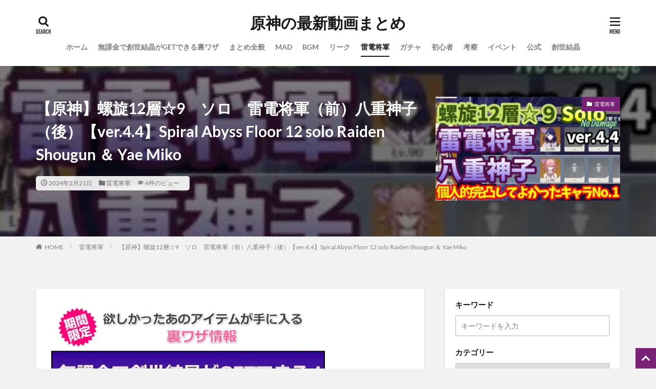

--- FILE ---
content_type: text/html; charset=UTF-8
request_url: https://rtnet1.org/post-188709/
body_size: 37141
content:

<!DOCTYPE html>

<html lang="ja" prefix="og: http://ogp.me/ns#" class="t-html 
">

<head prefix="og: http://ogp.me/ns# fb: http://ogp.me/ns/fb# article: http://ogp.me/ns/article#"><meta charset="UTF-8"><script>if(navigator.userAgent.match(/MSIE|Internet Explorer/i)||navigator.userAgent.match(/Trident\/7\..*?rv:11/i)){var href=document.location.href;if(!href.match(/[?&]nowprocket/)){if(href.indexOf("?")==-1){if(href.indexOf("#")==-1){document.location.href=href+"?nowprocket=1"}else{document.location.href=href.replace("#","?nowprocket=1#")}}else{if(href.indexOf("#")==-1){document.location.href=href+"&nowprocket=1"}else{document.location.href=href.replace("#","&nowprocket=1#")}}}}</script><script>(()=>{class RocketLazyLoadScripts{constructor(){this.v="2.0.4",this.userEvents=["keydown","keyup","mousedown","mouseup","mousemove","mouseover","mouseout","touchmove","touchstart","touchend","touchcancel","wheel","click","dblclick","input"],this.attributeEvents=["onblur","onclick","oncontextmenu","ondblclick","onfocus","onmousedown","onmouseenter","onmouseleave","onmousemove","onmouseout","onmouseover","onmouseup","onmousewheel","onscroll","onsubmit"]}async t(){this.i(),this.o(),/iP(ad|hone)/.test(navigator.userAgent)&&this.h(),this.u(),this.l(this),this.m(),this.k(this),this.p(this),this._(),await Promise.all([this.R(),this.L()]),this.lastBreath=Date.now(),this.S(this),this.P(),this.D(),this.O(),this.M(),await this.C(this.delayedScripts.normal),await this.C(this.delayedScripts.defer),await this.C(this.delayedScripts.async),await this.T(),await this.F(),await this.j(),await this.A(),window.dispatchEvent(new Event("rocket-allScriptsLoaded")),this.everythingLoaded=!0,this.lastTouchEnd&&await new Promise(t=>setTimeout(t,500-Date.now()+this.lastTouchEnd)),this.I(),this.H(),this.U(),this.W()}i(){this.CSPIssue=sessionStorage.getItem("rocketCSPIssue"),document.addEventListener("securitypolicyviolation",t=>{this.CSPIssue||"script-src-elem"!==t.violatedDirective||"data"!==t.blockedURI||(this.CSPIssue=!0,sessionStorage.setItem("rocketCSPIssue",!0))},{isRocket:!0})}o(){window.addEventListener("pageshow",t=>{this.persisted=t.persisted,this.realWindowLoadedFired=!0},{isRocket:!0}),window.addEventListener("pagehide",()=>{this.onFirstUserAction=null},{isRocket:!0})}h(){let t;function e(e){t=e}window.addEventListener("touchstart",e,{isRocket:!0}),window.addEventListener("touchend",function i(o){o.changedTouches[0]&&t.changedTouches[0]&&Math.abs(o.changedTouches[0].pageX-t.changedTouches[0].pageX)<10&&Math.abs(o.changedTouches[0].pageY-t.changedTouches[0].pageY)<10&&o.timeStamp-t.timeStamp<200&&(window.removeEventListener("touchstart",e,{isRocket:!0}),window.removeEventListener("touchend",i,{isRocket:!0}),"INPUT"===o.target.tagName&&"text"===o.target.type||(o.target.dispatchEvent(new TouchEvent("touchend",{target:o.target,bubbles:!0})),o.target.dispatchEvent(new MouseEvent("mouseover",{target:o.target,bubbles:!0})),o.target.dispatchEvent(new PointerEvent("click",{target:o.target,bubbles:!0,cancelable:!0,detail:1,clientX:o.changedTouches[0].clientX,clientY:o.changedTouches[0].clientY})),event.preventDefault()))},{isRocket:!0})}q(t){this.userActionTriggered||("mousemove"!==t.type||this.firstMousemoveIgnored?"keyup"===t.type||"mouseover"===t.type||"mouseout"===t.type||(this.userActionTriggered=!0,this.onFirstUserAction&&this.onFirstUserAction()):this.firstMousemoveIgnored=!0),"click"===t.type&&t.preventDefault(),t.stopPropagation(),t.stopImmediatePropagation(),"touchstart"===this.lastEvent&&"touchend"===t.type&&(this.lastTouchEnd=Date.now()),"click"===t.type&&(this.lastTouchEnd=0),this.lastEvent=t.type,t.composedPath&&t.composedPath()[0].getRootNode()instanceof ShadowRoot&&(t.rocketTarget=t.composedPath()[0]),this.savedUserEvents.push(t)}u(){this.savedUserEvents=[],this.userEventHandler=this.q.bind(this),this.userEvents.forEach(t=>window.addEventListener(t,this.userEventHandler,{passive:!1,isRocket:!0})),document.addEventListener("visibilitychange",this.userEventHandler,{isRocket:!0})}U(){this.userEvents.forEach(t=>window.removeEventListener(t,this.userEventHandler,{passive:!1,isRocket:!0})),document.removeEventListener("visibilitychange",this.userEventHandler,{isRocket:!0}),this.savedUserEvents.forEach(t=>{(t.rocketTarget||t.target).dispatchEvent(new window[t.constructor.name](t.type,t))})}m(){const t="return false",e=Array.from(this.attributeEvents,t=>"data-rocket-"+t),i="["+this.attributeEvents.join("],[")+"]",o="[data-rocket-"+this.attributeEvents.join("],[data-rocket-")+"]",s=(e,i,o)=>{o&&o!==t&&(e.setAttribute("data-rocket-"+i,o),e["rocket"+i]=new Function("event",o),e.setAttribute(i,t))};new MutationObserver(t=>{for(const n of t)"attributes"===n.type&&(n.attributeName.startsWith("data-rocket-")||this.everythingLoaded?n.attributeName.startsWith("data-rocket-")&&this.everythingLoaded&&this.N(n.target,n.attributeName.substring(12)):s(n.target,n.attributeName,n.target.getAttribute(n.attributeName))),"childList"===n.type&&n.addedNodes.forEach(t=>{if(t.nodeType===Node.ELEMENT_NODE)if(this.everythingLoaded)for(const i of[t,...t.querySelectorAll(o)])for(const t of i.getAttributeNames())e.includes(t)&&this.N(i,t.substring(12));else for(const e of[t,...t.querySelectorAll(i)])for(const t of e.getAttributeNames())this.attributeEvents.includes(t)&&s(e,t,e.getAttribute(t))})}).observe(document,{subtree:!0,childList:!0,attributeFilter:[...this.attributeEvents,...e]})}I(){this.attributeEvents.forEach(t=>{document.querySelectorAll("[data-rocket-"+t+"]").forEach(e=>{this.N(e,t)})})}N(t,e){const i=t.getAttribute("data-rocket-"+e);i&&(t.setAttribute(e,i),t.removeAttribute("data-rocket-"+e))}k(t){Object.defineProperty(HTMLElement.prototype,"onclick",{get(){return this.rocketonclick||null},set(e){this.rocketonclick=e,this.setAttribute(t.everythingLoaded?"onclick":"data-rocket-onclick","this.rocketonclick(event)")}})}S(t){function e(e,i){let o=e[i];e[i]=null,Object.defineProperty(e,i,{get:()=>o,set(s){t.everythingLoaded?o=s:e["rocket"+i]=o=s}})}e(document,"onreadystatechange"),e(window,"onload"),e(window,"onpageshow");try{Object.defineProperty(document,"readyState",{get:()=>t.rocketReadyState,set(e){t.rocketReadyState=e},configurable:!0}),document.readyState="loading"}catch(t){console.log("WPRocket DJE readyState conflict, bypassing")}}l(t){this.originalAddEventListener=EventTarget.prototype.addEventListener,this.originalRemoveEventListener=EventTarget.prototype.removeEventListener,this.savedEventListeners=[],EventTarget.prototype.addEventListener=function(e,i,o){o&&o.isRocket||!t.B(e,this)&&!t.userEvents.includes(e)||t.B(e,this)&&!t.userActionTriggered||e.startsWith("rocket-")||t.everythingLoaded?t.originalAddEventListener.call(this,e,i,o):(t.savedEventListeners.push({target:this,remove:!1,type:e,func:i,options:o}),"mouseenter"!==e&&"mouseleave"!==e||t.originalAddEventListener.call(this,e,t.savedUserEvents.push,o))},EventTarget.prototype.removeEventListener=function(e,i,o){o&&o.isRocket||!t.B(e,this)&&!t.userEvents.includes(e)||t.B(e,this)&&!t.userActionTriggered||e.startsWith("rocket-")||t.everythingLoaded?t.originalRemoveEventListener.call(this,e,i,o):t.savedEventListeners.push({target:this,remove:!0,type:e,func:i,options:o})}}J(t,e){this.savedEventListeners=this.savedEventListeners.filter(i=>{let o=i.type,s=i.target||window;return e!==o||t!==s||(this.B(o,s)&&(i.type="rocket-"+o),this.$(i),!1)})}H(){EventTarget.prototype.addEventListener=this.originalAddEventListener,EventTarget.prototype.removeEventListener=this.originalRemoveEventListener,this.savedEventListeners.forEach(t=>this.$(t))}$(t){t.remove?this.originalRemoveEventListener.call(t.target,t.type,t.func,t.options):this.originalAddEventListener.call(t.target,t.type,t.func,t.options)}p(t){let e;function i(e){return t.everythingLoaded?e:e.split(" ").map(t=>"load"===t||t.startsWith("load.")?"rocket-jquery-load":t).join(" ")}function o(o){function s(e){const s=o.fn[e];o.fn[e]=o.fn.init.prototype[e]=function(){return this[0]===window&&t.userActionTriggered&&("string"==typeof arguments[0]||arguments[0]instanceof String?arguments[0]=i(arguments[0]):"object"==typeof arguments[0]&&Object.keys(arguments[0]).forEach(t=>{const e=arguments[0][t];delete arguments[0][t],arguments[0][i(t)]=e})),s.apply(this,arguments),this}}if(o&&o.fn&&!t.allJQueries.includes(o)){const e={DOMContentLoaded:[],"rocket-DOMContentLoaded":[]};for(const t in e)document.addEventListener(t,()=>{e[t].forEach(t=>t())},{isRocket:!0});o.fn.ready=o.fn.init.prototype.ready=function(i){function s(){parseInt(o.fn.jquery)>2?setTimeout(()=>i.bind(document)(o)):i.bind(document)(o)}return"function"==typeof i&&(t.realDomReadyFired?!t.userActionTriggered||t.fauxDomReadyFired?s():e["rocket-DOMContentLoaded"].push(s):e.DOMContentLoaded.push(s)),o([])},s("on"),s("one"),s("off"),t.allJQueries.push(o)}e=o}t.allJQueries=[],o(window.jQuery),Object.defineProperty(window,"jQuery",{get:()=>e,set(t){o(t)}})}P(){const t=new Map;document.write=document.writeln=function(e){const i=document.currentScript,o=document.createRange(),s=i.parentElement;let n=t.get(i);void 0===n&&(n=i.nextSibling,t.set(i,n));const c=document.createDocumentFragment();o.setStart(c,0),c.appendChild(o.createContextualFragment(e)),s.insertBefore(c,n)}}async R(){return new Promise(t=>{this.userActionTriggered?t():this.onFirstUserAction=t})}async L(){return new Promise(t=>{document.addEventListener("DOMContentLoaded",()=>{this.realDomReadyFired=!0,t()},{isRocket:!0})})}async j(){return this.realWindowLoadedFired?Promise.resolve():new Promise(t=>{window.addEventListener("load",t,{isRocket:!0})})}M(){this.pendingScripts=[];this.scriptsMutationObserver=new MutationObserver(t=>{for(const e of t)e.addedNodes.forEach(t=>{"SCRIPT"!==t.tagName||t.noModule||t.isWPRocket||this.pendingScripts.push({script:t,promise:new Promise(e=>{const i=()=>{const i=this.pendingScripts.findIndex(e=>e.script===t);i>=0&&this.pendingScripts.splice(i,1),e()};t.addEventListener("load",i,{isRocket:!0}),t.addEventListener("error",i,{isRocket:!0}),setTimeout(i,1e3)})})})}),this.scriptsMutationObserver.observe(document,{childList:!0,subtree:!0})}async F(){await this.X(),this.pendingScripts.length?(await this.pendingScripts[0].promise,await this.F()):this.scriptsMutationObserver.disconnect()}D(){this.delayedScripts={normal:[],async:[],defer:[]},document.querySelectorAll("script[type$=rocketlazyloadscript]").forEach(t=>{t.hasAttribute("data-rocket-src")?t.hasAttribute("async")&&!1!==t.async?this.delayedScripts.async.push(t):t.hasAttribute("defer")&&!1!==t.defer||"module"===t.getAttribute("data-rocket-type")?this.delayedScripts.defer.push(t):this.delayedScripts.normal.push(t):this.delayedScripts.normal.push(t)})}async _(){await this.L();let t=[];document.querySelectorAll("script[type$=rocketlazyloadscript][data-rocket-src]").forEach(e=>{let i=e.getAttribute("data-rocket-src");if(i&&!i.startsWith("data:")){i.startsWith("//")&&(i=location.protocol+i);try{const o=new URL(i).origin;o!==location.origin&&t.push({src:o,crossOrigin:e.crossOrigin||"module"===e.getAttribute("data-rocket-type")})}catch(t){}}}),t=[...new Map(t.map(t=>[JSON.stringify(t),t])).values()],this.Y(t,"preconnect")}async G(t){if(await this.K(),!0!==t.noModule||!("noModule"in HTMLScriptElement.prototype))return new Promise(e=>{let i;function o(){(i||t).setAttribute("data-rocket-status","executed"),e()}try{if(navigator.userAgent.includes("Firefox/")||""===navigator.vendor||this.CSPIssue)i=document.createElement("script"),[...t.attributes].forEach(t=>{let e=t.nodeName;"type"!==e&&("data-rocket-type"===e&&(e="type"),"data-rocket-src"===e&&(e="src"),i.setAttribute(e,t.nodeValue))}),t.text&&(i.text=t.text),t.nonce&&(i.nonce=t.nonce),i.hasAttribute("src")?(i.addEventListener("load",o,{isRocket:!0}),i.addEventListener("error",()=>{i.setAttribute("data-rocket-status","failed-network"),e()},{isRocket:!0}),setTimeout(()=>{i.isConnected||e()},1)):(i.text=t.text,o()),i.isWPRocket=!0,t.parentNode.replaceChild(i,t);else{const i=t.getAttribute("data-rocket-type"),s=t.getAttribute("data-rocket-src");i?(t.type=i,t.removeAttribute("data-rocket-type")):t.removeAttribute("type"),t.addEventListener("load",o,{isRocket:!0}),t.addEventListener("error",i=>{this.CSPIssue&&i.target.src.startsWith("data:")?(console.log("WPRocket: CSP fallback activated"),t.removeAttribute("src"),this.G(t).then(e)):(t.setAttribute("data-rocket-status","failed-network"),e())},{isRocket:!0}),s?(t.fetchPriority="high",t.removeAttribute("data-rocket-src"),t.src=s):t.src="data:text/javascript;base64,"+window.btoa(unescape(encodeURIComponent(t.text)))}}catch(i){t.setAttribute("data-rocket-status","failed-transform"),e()}});t.setAttribute("data-rocket-status","skipped")}async C(t){const e=t.shift();return e?(e.isConnected&&await this.G(e),this.C(t)):Promise.resolve()}O(){this.Y([...this.delayedScripts.normal,...this.delayedScripts.defer,...this.delayedScripts.async],"preload")}Y(t,e){this.trash=this.trash||[];let i=!0;var o=document.createDocumentFragment();t.forEach(t=>{const s=t.getAttribute&&t.getAttribute("data-rocket-src")||t.src;if(s&&!s.startsWith("data:")){const n=document.createElement("link");n.href=s,n.rel=e,"preconnect"!==e&&(n.as="script",n.fetchPriority=i?"high":"low"),t.getAttribute&&"module"===t.getAttribute("data-rocket-type")&&(n.crossOrigin=!0),t.crossOrigin&&(n.crossOrigin=t.crossOrigin),t.integrity&&(n.integrity=t.integrity),t.nonce&&(n.nonce=t.nonce),o.appendChild(n),this.trash.push(n),i=!1}}),document.head.appendChild(o)}W(){this.trash.forEach(t=>t.remove())}async T(){try{document.readyState="interactive"}catch(t){}this.fauxDomReadyFired=!0;try{await this.K(),this.J(document,"readystatechange"),document.dispatchEvent(new Event("rocket-readystatechange")),await this.K(),document.rocketonreadystatechange&&document.rocketonreadystatechange(),await this.K(),this.J(document,"DOMContentLoaded"),document.dispatchEvent(new Event("rocket-DOMContentLoaded")),await this.K(),this.J(window,"DOMContentLoaded"),window.dispatchEvent(new Event("rocket-DOMContentLoaded"))}catch(t){console.error(t)}}async A(){try{document.readyState="complete"}catch(t){}try{await this.K(),this.J(document,"readystatechange"),document.dispatchEvent(new Event("rocket-readystatechange")),await this.K(),document.rocketonreadystatechange&&document.rocketonreadystatechange(),await this.K(),this.J(window,"load"),window.dispatchEvent(new Event("rocket-load")),await this.K(),window.rocketonload&&window.rocketonload(),await this.K(),this.allJQueries.forEach(t=>t(window).trigger("rocket-jquery-load")),await this.K(),this.J(window,"pageshow");const t=new Event("rocket-pageshow");t.persisted=this.persisted,window.dispatchEvent(t),await this.K(),window.rocketonpageshow&&window.rocketonpageshow({persisted:this.persisted})}catch(t){console.error(t)}}async K(){Date.now()-this.lastBreath>45&&(await this.X(),this.lastBreath=Date.now())}async X(){return document.hidden?new Promise(t=>setTimeout(t)):new Promise(t=>requestAnimationFrame(t))}B(t,e){return e===document&&"readystatechange"===t||(e===document&&"DOMContentLoaded"===t||(e===window&&"DOMContentLoaded"===t||(e===window&&"load"===t||e===window&&"pageshow"===t)))}static run(){(new RocketLazyLoadScripts).t()}}RocketLazyLoadScripts.run()})();</script>

<title>【原神】螺旋12層☆9　ソロ　雷電将軍（前）八重神子（後）【ver.4.4】Spiral Abyss Floor 12 solo Raiden Shougun ＆ Yae Miko│原神の最新動画まとめ</title>
<link data-rocket-preload as="style" href="https://fonts.googleapis.com/css?family=Lato%3A100%2C300%2C400%2C700%2C900%7CFjalla%20One%7CNoto%20Sans%20JP%3A100%2C200%2C300%2C400%2C500%2C600%2C700%2C800%2C900&#038;display=swap" rel="preload">
<link href="https://fonts.googleapis.com/css?family=Lato%3A100%2C300%2C400%2C700%2C900%7CFjalla%20One%7CNoto%20Sans%20JP%3A100%2C200%2C300%2C400%2C500%2C600%2C700%2C800%2C900&#038;display=swap" media="print" onload="this.media=&#039;all&#039;" rel="stylesheet">
<noscript><link rel="stylesheet" href="https://fonts.googleapis.com/css?family=Lato%3A100%2C300%2C400%2C700%2C900%7CFjalla%20One%7CNoto%20Sans%20JP%3A100%2C200%2C300%2C400%2C500%2C600%2C700%2C800%2C900&#038;display=swap"></noscript>
<link crossorigin data-rocket-preload as="font" href="https://rtnet1.org/wp-content/themes/the-thor/fonts/icomoon.ttf?cyzug3" rel="preload">
<link crossorigin data-rocket-preload as="font" href="https://fonts.gstatic.com/s/lato/v25/S6uyw4BMUTPHjx4wXg.woff2" rel="preload">
<link crossorigin data-rocket-preload as="font" href="https://fonts.gstatic.com/s/lato/v25/S6u9w4BMUTPHh6UVSwiPGQ.woff2" rel="preload">
<link crossorigin data-rocket-preload as="font" href="https://fonts.gstatic.com/s/fjallaone/v16/Yq6R-LCAWCX3-6Ky7FAFrOF6kg.woff2" rel="preload">
<style id="wpr-usedcss">img:is([sizes=auto i],[sizes^="auto," i]){contain-intrinsic-size:3000px 1500px}#TB_overlay{background:#000;opacity:.7;position:fixed;top:0;right:0;bottom:0;left:0;z-index:100050}#TB_window{position:fixed;background-color:#fff;z-index:100050;visibility:hidden;text-align:left;top:50%;left:50%;-webkit-box-shadow:0 3px 6px rgba(0,0,0,.3);box-shadow:0 3px 6px rgba(0,0,0,.3)}#TB_window img#TB_Image{display:block;margin:15px 0 0 15px;border-right:1px solid #ccc;border-bottom:1px solid #ccc;border-top:1px solid #666;border-left:1px solid #666}#TB_caption{height:25px;padding:7px 30px 10px 25px;float:left}#TB_closeWindow{height:25px;padding:11px 25px 10px 0;float:right}#TB_closeWindowButton{position:absolute;left:auto;right:0;width:29px;height:29px;border:0;padding:0;background:0 0;cursor:pointer;outline:0;-webkit-transition:color .1s ease-in-out,background .1s ease-in-out;transition:color .1s ease-in-out,background .1s ease-in-out}#TB_ajaxWindowTitle{float:left;font-weight:600;line-height:29px;overflow:hidden;padding:0 29px 0 10px;text-overflow:ellipsis;white-space:nowrap;width:calc(100% - 39px)}#TB_title{background:#fcfcfc;border-bottom:1px solid #ddd;height:29px}#TB_ajaxContent{clear:both;padding:2px 15px 15px;overflow:auto;text-align:left;line-height:1.4em}#TB_ajaxContent p{padding:5px 0}#TB_load{position:fixed;display:none;z-index:100050;top:50%;left:50%;background-color:#e8e8e8;border:1px solid #555;margin:-45px 0 0 -125px;padding:40px 15px 15px}#TB_HideSelect{z-index:99;position:fixed;top:0;left:0;background-color:#fff;border:none;opacity:0;height:100%;width:100%}#TB_iframeContent{clear:both;border:none}.tb-close-icon{display:block;color:#666;text-align:center;line-height:29px;width:29px;height:29px;position:absolute;top:0;right:0}.tb-close-icon:before{content:"\f158";font:20px/29px dashicons;speak:never;-webkit-font-smoothing:antialiased;-moz-osx-font-smoothing:grayscale}#TB_closeWindowButton:focus .tb-close-icon,#TB_closeWindowButton:hover .tb-close-icon{color:#006799}#TB_closeWindowButton:focus .tb-close-icon{-webkit-box-shadow:0 0 0 1px #5b9dd9,0 0 2px 1px rgba(30,140,190,.8);box-shadow:0 0 0 1px #5b9dd9,0 0 2px 1px rgba(30,140,190,.8)}:where(.wp-block-button__link){border-radius:9999px;box-shadow:none;padding:calc(.667em + 2px) calc(1.333em + 2px);text-decoration:none}:root :where(.wp-block-button .wp-block-button__link.is-style-outline),:root :where(.wp-block-button.is-style-outline>.wp-block-button__link){border:2px solid;padding:.667em 1.333em}:root :where(.wp-block-button .wp-block-button__link.is-style-outline:not(.has-text-color)),:root :where(.wp-block-button.is-style-outline>.wp-block-button__link:not(.has-text-color)){color:currentColor}:root :where(.wp-block-button .wp-block-button__link.is-style-outline:not(.has-background)),:root :where(.wp-block-button.is-style-outline>.wp-block-button__link:not(.has-background)){background-color:initial;background-image:none}:where(.wp-block-calendar table:not(.has-background) th){background:#ddd}:where(.wp-block-columns){margin-bottom:1.75em}:where(.wp-block-columns.has-background){padding:1.25em 2.375em}:where(.wp-block-post-comments input[type=submit]){border:none}.wp-block-cover{align-items:center;background-position:50%;box-sizing:border-box;display:flex;justify-content:center;min-height:430px;overflow:hidden;overflow:clip;padding:1em;position:relative}.wp-block-cover.aligncenter{display:flex}.wp-block-cover.has-parallax{background-attachment:fixed;background-repeat:no-repeat;background-size:cover}@supports (-webkit-touch-callout:inherit){.wp-block-cover.has-parallax{background-attachment:scroll}}@media (prefers-reduced-motion:reduce){.wp-block-cover.has-parallax{background-attachment:scroll}}:where(.wp-block-cover-image:not(.has-text-color)),:where(.wp-block-cover:not(.has-text-color)){color:#fff}:where(.wp-block-cover-image.is-light:not(.has-text-color)),:where(.wp-block-cover.is-light:not(.has-text-color)){color:#000}:root :where(.wp-block-cover h1:not(.has-text-color)),:root :where(.wp-block-cover h2:not(.has-text-color)),:root :where(.wp-block-cover h3:not(.has-text-color)),:root :where(.wp-block-cover h4:not(.has-text-color)),:root :where(.wp-block-cover h5:not(.has-text-color)),:root :where(.wp-block-cover h6:not(.has-text-color)),:root :where(.wp-block-cover p:not(.has-text-color)){color:inherit}:where(.wp-block-file){margin-bottom:1.5em}:where(.wp-block-file__button){border-radius:2em;display:inline-block;padding:.5em 1em}:where(.wp-block-file__button):is(a):active,:where(.wp-block-file__button):is(a):focus,:where(.wp-block-file__button):is(a):hover,:where(.wp-block-file__button):is(a):visited{box-shadow:none;color:#fff;opacity:.85;text-decoration:none}:where(.wp-block-group.wp-block-group-is-layout-constrained){position:relative}:root :where(.wp-block-image.is-style-rounded img,.wp-block-image .is-style-rounded img){border-radius:9999px}:where(.wp-block-latest-comments:not([style*=line-height] .wp-block-latest-comments__comment)){line-height:1.1}:where(.wp-block-latest-comments:not([style*=line-height] .wp-block-latest-comments__comment-excerpt p)){line-height:1.8}:root :where(.wp-block-latest-posts.is-grid){padding:0}:root :where(.wp-block-latest-posts.wp-block-latest-posts__list){padding-left:0}ol,ul{box-sizing:border-box}:root :where(.wp-block-list.has-background){padding:1.25em 2.375em}:where(.wp-block-navigation.has-background .wp-block-navigation-item a:not(.wp-element-button)),:where(.wp-block-navigation.has-background .wp-block-navigation-submenu a:not(.wp-element-button)){padding:.5em 1em}:where(.wp-block-navigation .wp-block-navigation__submenu-container .wp-block-navigation-item a:not(.wp-element-button)),:where(.wp-block-navigation .wp-block-navigation__submenu-container .wp-block-navigation-submenu a:not(.wp-element-button)),:where(.wp-block-navigation .wp-block-navigation__submenu-container .wp-block-navigation-submenu button.wp-block-navigation-item__content),:where(.wp-block-navigation .wp-block-navigation__submenu-container .wp-block-pages-list__item button.wp-block-navigation-item__content){padding:.5em 1em}:root :where(p.has-background){padding:1.25em 2.375em}:where(p.has-text-color:not(.has-link-color)) a{color:inherit}:where(.wp-block-post-comments-form) input:not([type=submit]),:where(.wp-block-post-comments-form) textarea{border:1px solid #949494;font-family:inherit;font-size:1em}:where(.wp-block-post-comments-form) input:where(:not([type=submit]):not([type=checkbox])),:where(.wp-block-post-comments-form) textarea{padding:calc(.667em + 2px)}:where(.wp-block-post-excerpt){box-sizing:border-box;margin-bottom:var(--wp--style--block-gap);margin-top:var(--wp--style--block-gap)}:where(.wp-block-preformatted.has-background){padding:1.25em 2.375em}:where(.wp-block-search__button){border:1px solid #ccc;padding:6px 10px}:where(.wp-block-search__input){font-family:inherit;font-size:inherit;font-style:inherit;font-weight:inherit;letter-spacing:inherit;line-height:inherit;text-transform:inherit}:where(.wp-block-search__button-inside .wp-block-search__inside-wrapper){border:1px solid #949494;box-sizing:border-box;padding:4px}:where(.wp-block-search__button-inside .wp-block-search__inside-wrapper) .wp-block-search__input{border:none;border-radius:0;padding:0 4px}:where(.wp-block-search__button-inside .wp-block-search__inside-wrapper) .wp-block-search__input:focus{outline:0}:where(.wp-block-search__button-inside .wp-block-search__inside-wrapper) :where(.wp-block-search__button){padding:4px 8px}:root :where(.wp-block-separator.is-style-dots){height:auto;line-height:1;text-align:center}:root :where(.wp-block-separator.is-style-dots):before{color:currentColor;content:"···";font-family:serif;font-size:1.5em;letter-spacing:2em;padding-left:2em}:root :where(.wp-block-site-logo.is-style-rounded){border-radius:9999px}:where(.wp-block-social-links:not(.is-style-logos-only)) .wp-social-link{background-color:#f0f0f0;color:#444}:where(.wp-block-social-links:not(.is-style-logos-only)) .wp-social-link-amazon{background-color:#f90;color:#fff}:where(.wp-block-social-links:not(.is-style-logos-only)) .wp-social-link-bandcamp{background-color:#1ea0c3;color:#fff}:where(.wp-block-social-links:not(.is-style-logos-only)) .wp-social-link-behance{background-color:#0757fe;color:#fff}:where(.wp-block-social-links:not(.is-style-logos-only)) .wp-social-link-bluesky{background-color:#0a7aff;color:#fff}:where(.wp-block-social-links:not(.is-style-logos-only)) .wp-social-link-codepen{background-color:#1e1f26;color:#fff}:where(.wp-block-social-links:not(.is-style-logos-only)) .wp-social-link-deviantart{background-color:#02e49b;color:#fff}:where(.wp-block-social-links:not(.is-style-logos-only)) .wp-social-link-discord{background-color:#5865f2;color:#fff}:where(.wp-block-social-links:not(.is-style-logos-only)) .wp-social-link-dribbble{background-color:#e94c89;color:#fff}:where(.wp-block-social-links:not(.is-style-logos-only)) .wp-social-link-dropbox{background-color:#4280ff;color:#fff}:where(.wp-block-social-links:not(.is-style-logos-only)) .wp-social-link-etsy{background-color:#f45800;color:#fff}:where(.wp-block-social-links:not(.is-style-logos-only)) .wp-social-link-facebook{background-color:#0866ff;color:#fff}:where(.wp-block-social-links:not(.is-style-logos-only)) .wp-social-link-fivehundredpx{background-color:#000;color:#fff}:where(.wp-block-social-links:not(.is-style-logos-only)) .wp-social-link-flickr{background-color:#0461dd;color:#fff}:where(.wp-block-social-links:not(.is-style-logos-only)) .wp-social-link-foursquare{background-color:#e65678;color:#fff}:where(.wp-block-social-links:not(.is-style-logos-only)) .wp-social-link-github{background-color:#24292d;color:#fff}:where(.wp-block-social-links:not(.is-style-logos-only)) .wp-social-link-goodreads{background-color:#eceadd;color:#382110}:where(.wp-block-social-links:not(.is-style-logos-only)) .wp-social-link-google{background-color:#ea4434;color:#fff}:where(.wp-block-social-links:not(.is-style-logos-only)) .wp-social-link-gravatar{background-color:#1d4fc4;color:#fff}:where(.wp-block-social-links:not(.is-style-logos-only)) .wp-social-link-instagram{background-color:#f00075;color:#fff}:where(.wp-block-social-links:not(.is-style-logos-only)) .wp-social-link-lastfm{background-color:#e21b24;color:#fff}:where(.wp-block-social-links:not(.is-style-logos-only)) .wp-social-link-linkedin{background-color:#0d66c2;color:#fff}:where(.wp-block-social-links:not(.is-style-logos-only)) .wp-social-link-mastodon{background-color:#3288d4;color:#fff}:where(.wp-block-social-links:not(.is-style-logos-only)) .wp-social-link-medium{background-color:#000;color:#fff}:where(.wp-block-social-links:not(.is-style-logos-only)) .wp-social-link-meetup{background-color:#f6405f;color:#fff}:where(.wp-block-social-links:not(.is-style-logos-only)) .wp-social-link-patreon{background-color:#000;color:#fff}:where(.wp-block-social-links:not(.is-style-logos-only)) .wp-social-link-pinterest{background-color:#e60122;color:#fff}:where(.wp-block-social-links:not(.is-style-logos-only)) .wp-social-link-pocket{background-color:#ef4155;color:#fff}:where(.wp-block-social-links:not(.is-style-logos-only)) .wp-social-link-reddit{background-color:#ff4500;color:#fff}:where(.wp-block-social-links:not(.is-style-logos-only)) .wp-social-link-skype{background-color:#0478d7;color:#fff}:where(.wp-block-social-links:not(.is-style-logos-only)) .wp-social-link-snapchat{background-color:#fefc00;color:#fff;stroke:#000}:where(.wp-block-social-links:not(.is-style-logos-only)) .wp-social-link-soundcloud{background-color:#ff5600;color:#fff}:where(.wp-block-social-links:not(.is-style-logos-only)) .wp-social-link-spotify{background-color:#1bd760;color:#fff}:where(.wp-block-social-links:not(.is-style-logos-only)) .wp-social-link-telegram{background-color:#2aabee;color:#fff}:where(.wp-block-social-links:not(.is-style-logos-only)) .wp-social-link-threads{background-color:#000;color:#fff}:where(.wp-block-social-links:not(.is-style-logos-only)) .wp-social-link-tiktok{background-color:#000;color:#fff}:where(.wp-block-social-links:not(.is-style-logos-only)) .wp-social-link-tumblr{background-color:#011835;color:#fff}:where(.wp-block-social-links:not(.is-style-logos-only)) .wp-social-link-twitch{background-color:#6440a4;color:#fff}:where(.wp-block-social-links:not(.is-style-logos-only)) .wp-social-link-twitter{background-color:#1da1f2;color:#fff}:where(.wp-block-social-links:not(.is-style-logos-only)) .wp-social-link-vimeo{background-color:#1eb7ea;color:#fff}:where(.wp-block-social-links:not(.is-style-logos-only)) .wp-social-link-vk{background-color:#4680c2;color:#fff}:where(.wp-block-social-links:not(.is-style-logos-only)) .wp-social-link-wordpress{background-color:#3499cd;color:#fff}:where(.wp-block-social-links:not(.is-style-logos-only)) .wp-social-link-whatsapp{background-color:#25d366;color:#fff}:where(.wp-block-social-links:not(.is-style-logos-only)) .wp-social-link-x{background-color:#000;color:#fff}:where(.wp-block-social-links:not(.is-style-logos-only)) .wp-social-link-yelp{background-color:#d32422;color:#fff}:where(.wp-block-social-links:not(.is-style-logos-only)) .wp-social-link-youtube{background-color:red;color:#fff}:where(.wp-block-social-links.is-style-logos-only) .wp-social-link{background:0 0}:where(.wp-block-social-links.is-style-logos-only) .wp-social-link svg{height:1.25em;width:1.25em}:where(.wp-block-social-links.is-style-logos-only) .wp-social-link-amazon{color:#f90}:where(.wp-block-social-links.is-style-logos-only) .wp-social-link-bandcamp{color:#1ea0c3}:where(.wp-block-social-links.is-style-logos-only) .wp-social-link-behance{color:#0757fe}:where(.wp-block-social-links.is-style-logos-only) .wp-social-link-bluesky{color:#0a7aff}:where(.wp-block-social-links.is-style-logos-only) .wp-social-link-codepen{color:#1e1f26}:where(.wp-block-social-links.is-style-logos-only) .wp-social-link-deviantart{color:#02e49b}:where(.wp-block-social-links.is-style-logos-only) .wp-social-link-discord{color:#5865f2}:where(.wp-block-social-links.is-style-logos-only) .wp-social-link-dribbble{color:#e94c89}:where(.wp-block-social-links.is-style-logos-only) .wp-social-link-dropbox{color:#4280ff}:where(.wp-block-social-links.is-style-logos-only) .wp-social-link-etsy{color:#f45800}:where(.wp-block-social-links.is-style-logos-only) .wp-social-link-facebook{color:#0866ff}:where(.wp-block-social-links.is-style-logos-only) .wp-social-link-fivehundredpx{color:#000}:where(.wp-block-social-links.is-style-logos-only) .wp-social-link-flickr{color:#0461dd}:where(.wp-block-social-links.is-style-logos-only) .wp-social-link-foursquare{color:#e65678}:where(.wp-block-social-links.is-style-logos-only) .wp-social-link-github{color:#24292d}:where(.wp-block-social-links.is-style-logos-only) .wp-social-link-goodreads{color:#382110}:where(.wp-block-social-links.is-style-logos-only) .wp-social-link-google{color:#ea4434}:where(.wp-block-social-links.is-style-logos-only) .wp-social-link-gravatar{color:#1d4fc4}:where(.wp-block-social-links.is-style-logos-only) .wp-social-link-instagram{color:#f00075}:where(.wp-block-social-links.is-style-logos-only) .wp-social-link-lastfm{color:#e21b24}:where(.wp-block-social-links.is-style-logos-only) .wp-social-link-linkedin{color:#0d66c2}:where(.wp-block-social-links.is-style-logos-only) .wp-social-link-mastodon{color:#3288d4}:where(.wp-block-social-links.is-style-logos-only) .wp-social-link-medium{color:#000}:where(.wp-block-social-links.is-style-logos-only) .wp-social-link-meetup{color:#f6405f}:where(.wp-block-social-links.is-style-logos-only) .wp-social-link-patreon{color:#000}:where(.wp-block-social-links.is-style-logos-only) .wp-social-link-pinterest{color:#e60122}:where(.wp-block-social-links.is-style-logos-only) .wp-social-link-pocket{color:#ef4155}:where(.wp-block-social-links.is-style-logos-only) .wp-social-link-reddit{color:#ff4500}:where(.wp-block-social-links.is-style-logos-only) .wp-social-link-skype{color:#0478d7}:where(.wp-block-social-links.is-style-logos-only) .wp-social-link-snapchat{color:#fff;stroke:#000}:where(.wp-block-social-links.is-style-logos-only) .wp-social-link-soundcloud{color:#ff5600}:where(.wp-block-social-links.is-style-logos-only) .wp-social-link-spotify{color:#1bd760}:where(.wp-block-social-links.is-style-logos-only) .wp-social-link-telegram{color:#2aabee}:where(.wp-block-social-links.is-style-logos-only) .wp-social-link-threads{color:#000}:where(.wp-block-social-links.is-style-logos-only) .wp-social-link-tiktok{color:#000}:where(.wp-block-social-links.is-style-logos-only) .wp-social-link-tumblr{color:#011835}:where(.wp-block-social-links.is-style-logos-only) .wp-social-link-twitch{color:#6440a4}:where(.wp-block-social-links.is-style-logos-only) .wp-social-link-twitter{color:#1da1f2}:where(.wp-block-social-links.is-style-logos-only) .wp-social-link-vimeo{color:#1eb7ea}:where(.wp-block-social-links.is-style-logos-only) .wp-social-link-vk{color:#4680c2}:where(.wp-block-social-links.is-style-logos-only) .wp-social-link-whatsapp{color:#25d366}:where(.wp-block-social-links.is-style-logos-only) .wp-social-link-wordpress{color:#3499cd}:where(.wp-block-social-links.is-style-logos-only) .wp-social-link-x{color:#000}:where(.wp-block-social-links.is-style-logos-only) .wp-social-link-yelp{color:#d32422}:where(.wp-block-social-links.is-style-logos-only) .wp-social-link-youtube{color:red}:root :where(.wp-block-social-links .wp-social-link a){padding:.25em}:root :where(.wp-block-social-links.is-style-logos-only .wp-social-link a){padding:0}:root :where(.wp-block-social-links.is-style-pill-shape .wp-social-link a){padding-left:.6666666667em;padding-right:.6666666667em}:root :where(.wp-block-tag-cloud.is-style-outline){display:flex;flex-wrap:wrap;gap:1ch}:root :where(.wp-block-tag-cloud.is-style-outline a){border:1px solid;font-size:unset!important;margin-right:0;padding:1ch 2ch;text-decoration:none!important}:root :where(.wp-block-table-of-contents){box-sizing:border-box}:where(.wp-block-term-description){box-sizing:border-box;margin-bottom:var(--wp--style--block-gap);margin-top:var(--wp--style--block-gap)}:where(pre.wp-block-verse){font-family:inherit}:root{--wp--preset--font-size--normal:16px;--wp--preset--font-size--huge:42px}.aligncenter{clear:both}.screen-reader-text{border:0;clip-path:inset(50%);height:1px;margin:-1px;overflow:hidden;padding:0;position:absolute;width:1px;word-wrap:normal!important}.screen-reader-text:focus{background-color:#ddd;clip-path:none;color:#444;display:block;font-size:1em;height:auto;left:5px;line-height:normal;padding:15px 23px 14px;text-decoration:none;top:5px;width:auto;z-index:100000}html :where(.has-border-color){border-style:solid}html :where([style*=border-top-color]){border-top-style:solid}html :where([style*=border-right-color]){border-right-style:solid}html :where([style*=border-bottom-color]){border-bottom-style:solid}html :where([style*=border-left-color]){border-left-style:solid}html :where([style*=border-width]){border-style:solid}html :where([style*=border-top-width]){border-top-style:solid}html :where([style*=border-right-width]){border-right-style:solid}html :where([style*=border-bottom-width]){border-bottom-style:solid}html :where([style*=border-left-width]){border-left-style:solid}html :where(img[class*=wp-image-]){height:auto;max-width:100%}:where(figure){margin:0 0 1em}html :where(.is-position-sticky){--wp-admin--admin-bar--position-offset:var(--wp-admin--admin-bar--height,0px)}@media screen and (max-width:600px){html :where(.is-position-sticky){--wp-admin--admin-bar--position-offset:0px}}:root{--wp--preset--aspect-ratio--square:1;--wp--preset--aspect-ratio--4-3:4/3;--wp--preset--aspect-ratio--3-4:3/4;--wp--preset--aspect-ratio--3-2:3/2;--wp--preset--aspect-ratio--2-3:2/3;--wp--preset--aspect-ratio--16-9:16/9;--wp--preset--aspect-ratio--9-16:9/16;--wp--preset--color--black:#000000;--wp--preset--color--cyan-bluish-gray:#abb8c3;--wp--preset--color--white:#ffffff;--wp--preset--color--pale-pink:#f78da7;--wp--preset--color--vivid-red:#cf2e2e;--wp--preset--color--luminous-vivid-orange:#ff6900;--wp--preset--color--luminous-vivid-amber:#fcb900;--wp--preset--color--light-green-cyan:#7bdcb5;--wp--preset--color--vivid-green-cyan:#00d084;--wp--preset--color--pale-cyan-blue:#8ed1fc;--wp--preset--color--vivid-cyan-blue:#0693e3;--wp--preset--color--vivid-purple:#9b51e0;--wp--preset--gradient--vivid-cyan-blue-to-vivid-purple:linear-gradient(135deg,rgba(6, 147, 227, 1) 0%,rgb(155, 81, 224) 100%);--wp--preset--gradient--light-green-cyan-to-vivid-green-cyan:linear-gradient(135deg,rgb(122, 220, 180) 0%,rgb(0, 208, 130) 100%);--wp--preset--gradient--luminous-vivid-amber-to-luminous-vivid-orange:linear-gradient(135deg,rgba(252, 185, 0, 1) 0%,rgba(255, 105, 0, 1) 100%);--wp--preset--gradient--luminous-vivid-orange-to-vivid-red:linear-gradient(135deg,rgba(255, 105, 0, 1) 0%,rgb(207, 46, 46) 100%);--wp--preset--gradient--very-light-gray-to-cyan-bluish-gray:linear-gradient(135deg,rgb(238, 238, 238) 0%,rgb(169, 184, 195) 100%);--wp--preset--gradient--cool-to-warm-spectrum:linear-gradient(135deg,rgb(74, 234, 220) 0%,rgb(151, 120, 209) 20%,rgb(207, 42, 186) 40%,rgb(238, 44, 130) 60%,rgb(251, 105, 98) 80%,rgb(254, 248, 76) 100%);--wp--preset--gradient--blush-light-purple:linear-gradient(135deg,rgb(255, 206, 236) 0%,rgb(152, 150, 240) 100%);--wp--preset--gradient--blush-bordeaux:linear-gradient(135deg,rgb(254, 205, 165) 0%,rgb(254, 45, 45) 50%,rgb(107, 0, 62) 100%);--wp--preset--gradient--luminous-dusk:linear-gradient(135deg,rgb(255, 203, 112) 0%,rgb(199, 81, 192) 50%,rgb(65, 88, 208) 100%);--wp--preset--gradient--pale-ocean:linear-gradient(135deg,rgb(255, 245, 203) 0%,rgb(182, 227, 212) 50%,rgb(51, 167, 181) 100%);--wp--preset--gradient--electric-grass:linear-gradient(135deg,rgb(202, 248, 128) 0%,rgb(113, 206, 126) 100%);--wp--preset--gradient--midnight:linear-gradient(135deg,rgb(2, 3, 129) 0%,rgb(40, 116, 252) 100%);--wp--preset--font-size--small:13px;--wp--preset--font-size--medium:20px;--wp--preset--font-size--large:36px;--wp--preset--font-size--x-large:42px;--wp--preset--spacing--20:0.44rem;--wp--preset--spacing--30:0.67rem;--wp--preset--spacing--40:1rem;--wp--preset--spacing--50:1.5rem;--wp--preset--spacing--60:2.25rem;--wp--preset--spacing--70:3.38rem;--wp--preset--spacing--80:5.06rem;--wp--preset--shadow--natural:6px 6px 9px rgba(0, 0, 0, .2);--wp--preset--shadow--deep:12px 12px 50px rgba(0, 0, 0, .4);--wp--preset--shadow--sharp:6px 6px 0px rgba(0, 0, 0, .2);--wp--preset--shadow--outlined:6px 6px 0px -3px rgba(255, 255, 255, 1),6px 6px rgba(0, 0, 0, 1);--wp--preset--shadow--crisp:6px 6px 0px rgba(0, 0, 0, 1)}:where(.is-layout-flex){gap:.5em}:where(.is-layout-grid){gap:.5em}:where(.wp-block-post-template.is-layout-flex){gap:1.25em}:where(.wp-block-post-template.is-layout-grid){gap:1.25em}:where(.wp-block-columns.is-layout-flex){gap:2em}:where(.wp-block-columns.is-layout-grid){gap:2em}:root :where(.wp-block-pullquote){font-size:1.5em;line-height:1.6}@font-face{font-display:swap;font-family:icomoon;src:url(https://rtnet1.org/wp-content/themes/the-thor/fonts/icomoon.eot?cyzug3);src:url("https://rtnet1.org/wp-content/themes/the-thor/fonts/icomoon.eot?cyzug3#iefix") format("embedded-opentype"),url("https://rtnet1.org/wp-content/themes/the-thor/fonts/icomoon.ttf?cyzug3") format("truetype"),url("https://rtnet1.org/wp-content/themes/the-thor/fonts/icomoon.woff?cyzug3") format("woff"),url("https://rtnet1.org/wp-content/themes/the-thor/fonts/icomoon.svg?cyzug3#icomoon") format("svg");font-weight:400;font-style:normal}[class*=" icon-"]:after,[class*=" icon-"]:before,[class^=icon-]:after,[class^=icon-]:before{font-family:icomoon,Lato,游ゴシック体,'Yu Gothic',YuGothic,'ヒラギノ角ゴシック Pro','Hiragino Kaku Gothic Pro',メイリオ,Meiryo,'ＭＳ Ｐゴシック','MS PGothic',"sans-serif";speak:none;font-style:normal;font-weight:400;font-variant:normal;text-transform:none;-webkit-font-smoothing:antialiased;-moz-osx-font-smoothing:grayscale}.icon-pocket:before{content:"\e903"}.icon-hatenabookmark:before{content:"\e904"}.icon-search:before{content:"\e907"}.icon-home:before{content:"\e908"}.icon-line:before{content:"\e90b"}.icon-close:before{content:"\e90f"}.icon-menu:before{content:"\e910"}.icon-folder:before{content:"\e938"}.icon-phone:before{content:"\e94b"}.icon-clock:before{content:"\e957"}.icon-eye:before{content:"\e9cf"}.icon-arrow-up:before{content:"\ea34"}.icon-share2:before{content:"\ea83"}.icon-google-plus:before{content:"\ea8c"}.icon-facebook:before{content:"\ea91"}.icon-instagram:before{content:"\ea93"}.icon-twitter:before{content:"\ea97"}.icon-rss:before{content:"\ea9c"}.icon-youtube:before{content:"\ea9e"}.icon-linkedin:before{content:"\eacb"}.icon-pinterest:before{content:"\ead3"}@font-face{font-display:swap;font-family:Lato;font-style:normal;font-weight:400;src:url(https://fonts.gstatic.com/s/lato/v25/S6uyw4BMUTPHjx4wXg.woff2) format('woff2');unicode-range:U+0000-00FF,U+0131,U+0152-0153,U+02BB-02BC,U+02C6,U+02DA,U+02DC,U+0304,U+0308,U+0329,U+2000-206F,U+20AC,U+2122,U+2191,U+2193,U+2212,U+2215,U+FEFF,U+FFFD}@font-face{font-display:swap;font-family:Lato;font-style:normal;font-weight:700;src:url(https://fonts.gstatic.com/s/lato/v25/S6u9w4BMUTPHh6UVSwiPGQ.woff2) format('woff2');unicode-range:U+0000-00FF,U+0131,U+0152-0153,U+02BB-02BC,U+02C6,U+02DA,U+02DC,U+0304,U+0308,U+0329,U+2000-206F,U+20AC,U+2122,U+2191,U+2193,U+2212,U+2215,U+FEFF,U+FFFD}@font-face{font-display:swap;font-family:'Fjalla One';font-style:normal;font-weight:400;src:url(https://fonts.gstatic.com/s/fjallaone/v16/Yq6R-LCAWCX3-6Ky7FAFrOF6kg.woff2) format('woff2');unicode-range:U+0000-00FF,U+0131,U+0152-0153,U+02BB-02BC,U+02C6,U+02DA,U+02DC,U+0304,U+0308,U+0329,U+2000-206F,U+20AC,U+2122,U+2191,U+2193,U+2212,U+2215,U+FEFF,U+FFFD}body,dd,dl,dt,fieldset,h1,h2,h3,hr,html,iframe,legend,li,ol,p,textarea,ul{margin:0;padding:0}h1,h2,h3{font-size:100%}dl,li,ol,ul{list-style-position:inside}button,input,select,textarea{margin:0}html{box-sizing:border-box;line-height:1;font-size:62.5%}*,:after,:before{box-sizing:inherit}iframe{border:0}table{border-collapse:collapse;border-spacing:0}td,th{padding:0;text-align:left}hr{height:0;border:0}body{width:100%;font-family:Lato,"游ゴシック体","Yu Gothic",YuGothic,"ヒラギノ角ゴシック Pro","Hiragino Kaku Gothic Pro","メイリオ",Meiryo,"ＭＳ Ｐゴシック","MS PGothic",sans-serif;font-size:1.2rem;font-weight:500;color:#191919;-webkit-text-size-adjust:100%;word-wrap:break-word;overflow-wrap:break-word}@media all and (-ms-high-contrast:none){body{font-family:Lato,"メイリオ","游ゴシック体","Yu Gothic",YuGothic,"ヒラギノ角ゴシック Pro","Hiragino Kaku Gothic Pro",Meiryo,"ＭＳ Ｐゴシック","MS PGothic",sans-serif}}button,input,select,textarea{font-family:inherit;font-weight:inherit;font-size:inherit}::-webkit-input-placeholder{color:#7f7f7f}::-moz-placeholder{color:#7f7f7f;opacity:1}a{color:inherit;text-decoration:none}.l-header{position:relative;width:100%;padding:20px 0 10px;background:#fff;z-index:9999}.l-header-shadow{box-shadow:0 1px 2px 0 rgba(0,0,0,.15)}.l-headerBottom{position:relative;width:100%}.l-wrapper{position:relative;max-width:1170px;margin:40px 15px}.l-main{position:relative;width:100%;margin-bottom:40px}.l-sidebar{position:relative;width:100%}.l-footerTop{position:relative;width:100%}.l-footer{position:relative;width:100%}.wider{position:relative;width:100%}.wider::after{content:"";display:block;clear:both}.container{position:relative;max-width:1170px;margin-left:15px;margin-right:15px}.container::after{content:"";display:block;clear:both}.divider{margin-top:40px;margin-bottom:40px}.dividerTop{margin-top:40px}.dividerBottom{margin-bottom:40px}.eyecatch{position:relative;width:100%;height:auto;overflow:hidden;margin-bottom:10px}.eyecatch:before{content:"";display:block;padding-top:56.25%}.eyecatch__link{position:absolute;top:0;left:0;bottom:0;right:0;width:100%;height:auto}.eyecatch__link::after{font-family:"Fjalla One",Lato,"游ゴシック体","Yu Gothic",YuGothic,"ヒラギノ角ゴシック Pro","Hiragino Kaku Gothic Pro","メイリオ",Meiryo,"ＭＳ Ｐゴシック","MS PGothic",sans-serif;font-weight:400}.eyecatch .eyecatch__link img{position:absolute;top:0;left:0;bottom:0;right:0;width:100%;height:100%;object-fit:cover;font-family:'object-fit: cover;';vertical-align:bottom;transition:.3s}.eyecatch__link:hover img{transform:scale(1.2)}.eyecatch__link-maskzoomrotate::after{content:"";position:absolute;top:0;left:0;width:100%;height:100%;color:rgba(255,255,255,.75);font-size:1.5rem;transition:.6s;display:flex;justify-content:center;align-items:center;opacity:0}.eyecatch__link-maskzoomrotate:hover::after{background:rgba(0,0,0,.5);opacity:1}.eyecatch__link-maskzoomrotate img{transition:.6s}.eyecatch__link-maskzoomrotate:hover img{transform:scale(1.2) rotate(3deg)}.eyecatch__cat{position:absolute;top:0;right:0;z-index:10;background:#a83f3f;max-width:calc(100% - 3rem)}.eyecatch__cat a{display:block;padding:7.5px 10px;color:#fff;font-size:1rem;transition:.15s;line-height:1.35}.eyecatch__cat a::before{font-family:icomoon;content:"\e938";margin-right:5px}.eyecatch__cat a:hover{background:rgba(255,255,255,.25)}.heading{display:block;margin-bottom:20px;line-height:1.5;font-weight:700}.heading a{transition:.15s;display:inline-block;max-width:100%}.heading a:hover{color:#a83f3f}.heading-main{font-size:2.4rem;font-family:"Fjalla One",Lato,"游ゴシック体","Yu Gothic",YuGothic,"ヒラギノ角ゴシック Pro","Hiragino Kaku Gothic Pro","メイリオ",Meiryo,"ＭＳ Ｐゴシック","MS PGothic",sans-serif;font-weight:400}.heading-main i{margin-right:1rem}.heading-main span{font-size:1.4rem;margin-left:1rem;color:rgba(0,0,0,.5);font-weight:700;font-family:Lato,"游ゴシック体","Yu Gothic",YuGothic,"ヒラギノ角ゴシック Pro","Hiragino Kaku Gothic Pro","メイリオ",Meiryo,"ＭＳ Ｐゴシック","MS PGothic",sans-serif}.heading-primary{font-size:1.8rem;margin-bottom:10px}.heading-primary span{font-size:1rem;margin-left:10px;font-weight:400}.heading-sub{font-size:1.6rem;margin-bottom:10px}.heading-sub span{font-size:1rem;margin-left:10px;font-weight:400}.heading-secondary{font-size:1.5rem;margin-bottom:10px}.heading-tertiary{font-size:1.3rem;margin-bottom:10px}.heading-widgetsimplewide{font-size:1.5rem;margin:-15px -15px 20px;background:#a83f3f;color:#fff;padding:10px}.phrase{display:block;margin-bottom:20px;line-height:1.85}.phrase-tertiary{margin-bottom:0;color:rgba(0,0,0,.75);font-size:1.2rem}.phrase a{color:#a83f3f}.dateList{list-style:none;margin-bottom:5px}.dateList__item{display:inline-block;text-align:left;color:rgba(0,0,0,.5);font-size:1.2rem;margin-right:5px;line-height:1.5}.dateList__item::before{margin-right:2.5px;line-height:1}.dateList__item a:hover{color:#a83f3f;transition:.15s}.btn{width:100%}.btn__link{position:relative;display:inline-block;cursor:pointer;transition:.15s}.btn__link::before{content:"";position:absolute;top:0;bottom:0;right:10px;width:5px;height:5px;margin:auto;border-top:1px solid;border-right:1px solid;transform:rotate(45deg)}.btn__link-primary{padding:15px 40px;border-radius:5px;background:#a83f3f;border:none;border-bottom:3px solid rgba(0,0,0,.25);font-size:1.4rem;font-weight:700;color:#fff;overflow:hidden;line-height:normal}.btn__link-primary::before{border-top:2px solid;border-right:2px solid}.btn__link-primary::after{content:"";position:absolute;top:-50px;left:-100px;background:#fff;width:50px;height:calc(100% + 100px);opacity:.1;transform:rotate(45deg);transition:.3s}.btn__link-primary:hover::after{left:calc(100% + 50px)}.btn__link-primary:active{transform:translateY(3px);border-bottom:3px solid transparent}.btn__link-search{padding:5px 25px 5px 15px;border-radius:5px;background:#a83f3f;border:none;border-bottom:3px solid rgba(0,0,0,.25);font-size:1.2rem;font-weight:700;color:#fff;overflow:hidden;line-height:normal}.btn__link-search:active{transform:translateY(3px);border-bottom:3px solid transparent}.searchBtn__contentInner .btn-search{text-align:center;margin-bottom:40px}.searchBtn__contentInner .btn__link-search{padding:15px 40px;border-radius:5px;background:#a83f3f;border:none;border-bottom:3px solid rgba(0,0,0,.25);font-size:1.4rem;font-weight:700;color:#fff;overflow:hidden;line-height:normal}.searchBtn__contentInner .btn__link-search::before{border-top:2px solid;border-right:2px solid}.searchBtn__contentInner .btn__link-search::after{content:"";position:absolute;top:-50px;left:-100px;background:#fff;width:50px;height:calc(100% + 100px);opacity:.1;transform:rotate(45deg);transition:.3s}.searchBtn__contentInner .btn__link-search:hover::after{left:calc(100% + 50px)}.mask{position:relative}.mask::after{content:"";position:absolute;top:0;right:0;bottom:0;left:0}.mask-blackmesh>img{z-index:0}.mask-blackmesh::after{background-color:rgba(0,0,0,.25);background-image:linear-gradient(90deg,rgba(0,0,0,.5) 50%,transparent 50%),linear-gradient(rgba(0,0,0,.25) 50%,transparent 50%);background-size:2px 2px}.archive__contents{position:relative}.siteTitle{font-family:"Fjalla One",Lato,"游ゴシック体","Yu Gothic",YuGothic,"ヒラギノ角ゴシック Pro","Hiragino Kaku Gothic Pro","メイリオ",Meiryo,"ＭＳ Ｐゴシック","MS PGothic",sans-serif;max-width:calc(100% - 66px);font-size:20px;margin-bottom:10px;font-weight:700}.siteTitle__link{display:inline-block}.siteTitle__link:hover{animation:1s flash}.searchBtn{position:absolute;top:0;right:38px;line-height:20px;font-size:18px;text-align:right}.searchBtn__link{cursor:pointer;transition:.15s}.searchBtn__link:hover{color:#a83f3f}.searchBtn__checkbox{display:none}.searchBtn__unshown{display:none;background:rgba(0,0,0,.5);width:100%;height:100%;position:fixed;right:0;top:0;z-index:999;animation:.3s fade}.searchBtn__checkbox:checked~.searchBtn__unshown{display:block}.searchBtn__content{position:fixed;top:0;right:0;left:0;background:#fff;width:90%;max-width:780px;height:calc(100% - 40px);z-index:9999;margin:0 auto;transition:.3s;transform:translateY(-200%);text-align:center}.searchBtn__scroll{overflow:auto;-webkit-overflow-scrolling:touch;width:100%;height:100%;padding:0 15px}.searchBtn__contentInner{text-align:left;font-size:1.2rem}.searchBtn__checkbox:checked~.searchBtn__content{transform:translateY(20px);box-shadow:0 0 4px rgba(0,0,0,.15)}.searchBtn__close{font-family:"Fjalla One";display:inline-block;height:2rem;font-size:2rem;margin:40px auto;cursor:pointer}.searchBtn__close:hover{color:#a83f3f}.searchBtn__close i{margin-right:10px;font-size:1.5rem;vertical-align:middle}.menuBtn{position:absolute;top:0;right:0;line-height:20px;font-size:18px;text-align:right}.menuBtn__link{cursor:pointer;transition:.15s}.menuBtn__link:hover{color:#a83f3f}.menuBtn__checkbox{display:none}.menuBtn__unshown{display:none;background:rgba(0,0,0,.5);width:100%;height:100%;position:fixed;right:0;top:0;bottom:0;left:0;z-index:999999;animation:.3s fade}.menuBtn__checkbox:checked~.menuBtn__unshown{display:block}.menuBtn__content{position:fixed;top:0;right:0;bottom:0;background:#fff;width:90%;max-width:340px;height:100%;z-index:9999999;transition:.3s;transform:translateX(110%);text-align:center}.menuBtn__scroll{overflow:auto;-webkit-overflow-scrolling:touch;width:100%;height:100%;padding:0 15px 15px}.menuBtn__contentInner{text-align:left;font-size:1.2rem}.menuBtn__checkbox:checked~.menuBtn__content{transform:translateX(0);box-shadow:-2px 0 2px rgba(0,0,0,.15)}.menuBtn__close{font-family:"Fjalla One";display:inline-block;height:2rem;font-size:2rem;margin:40px auto;cursor:pointer}.menuBtn__close:hover{color:#a83f3f}.menuBtn__close i{margin-right:10px;font-size:1.5rem;vertical-align:middle}.menuBtn__navi{margin:0 -15px 40px;padding:20px 15px;background:rgba(0,0,0,.05)}.menuBtn__naviList{margin-top:10px;list-style:none;display:flex;justify-content:center;overflow:auto}.menuBtn__naviItem{margin:0 2.5px}.menuBtn__naviLink{display:block;width:30px;height:30px;margin:0 auto;line-height:30px;border-radius:50%;font-size:14px;text-align:center;transition:.15s;color:#fff}.menuBtn__naviLink.icon-facebook{background:#3b5998}.menuBtn__naviLink.icon-twitter{background:#00b0ed}.menuBtn__naviLink.icon-instagram{background:radial-gradient(circle farthest-corner at 32% 106%,#ffe17d 0,#ffcd69 10%,#fa9137 28%,#eb4141 42%,transparent 82%),linear-gradient(135deg,#234bd7 12%,#c33cbe 58%)}.menuBtn__naviLink.icon-google-plus{background:#df4a32}.menuBtn__naviLink.icon-youtube{background:#cd201f}.menuBtn__naviLink.icon-linkedin{background:#0079ba}.menuBtn__naviLink.icon-pinterest{background:#ce0f19}.menuBtn__naviLink.icon-rss{background:#f90}.menuBtn__naviLink.icon-facebook:hover,.menuBtn__naviLink.icon-google-plus:hover,.menuBtn__naviLink.icon-instagram:hover,.menuBtn__naviLink.icon-linkedin:hover,.menuBtn__naviLink.icon-pinterest:hover,.menuBtn__naviLink.icon-rss:hover,.menuBtn__naviLink.icon-twitter:hover,.menuBtn__naviLink.icon-youtube:hover{animation:1s flash}.globalNavi{position:relative}.globalNavi::before{position:absolute;right:0;bottom:0;content:"";width:25px;height:2.5rem;background:-webkit-gradient(linear,left top,right top,color-stop(0,rgba(255,255,255,0)),color-stop(100%,#fff));z-index:2}.globalNavi::after{position:absolute;right:0;bottom:0;font-family:icomoon;content:"\ea26";width:25px;height:2.5rem;line-height:2.5rem;text-align:right;color:rgba(0,0,0,.5);animation:1s ease-in-out infinite alternate fade;z-index:3}.globalNavi__inner{position:relative;overflow-x:auto}.globalNavi__list{list-style:none;display:flex}.globalNavi__list li{width:-webkit-max-content;width:-moz-max-content;width:-o-max-content;width:max-content;height:2.5rem;line-height:2.3rem}.globalNavi__list li a{margin-right:20px;display:block;float:left;white-space:nowrap;color:rgba(0,0,0,.5);font-weight:700;transition:.15s}.globalNavi__list .current-menu-parent>a,.globalNavi__list .menu-item a:hover{border-bottom:2px solid rgba(0,0,0,.9);color:rgba(0,0,0,.9)}.breadcrumb{padding:10px 0;background:#f2f2f2;overflow-x:auto;border-bottom:1px solid rgba(0,0,0,.05)}.breadcrumb__list{list-style:none;display:table}.breadcrumb__list::after{content:"";display:block;clear:both}.breadcrumb__item{position:relative;display:table-cell;white-space:nowrap;padding-right:15px;padding-left:15px;font-size:1.2rem;line-height:1.75;color:#7f7f7f}.breadcrumb__item:first-child{padding-left:0}.breadcrumb__item.icon-home::before{margin-right:5px}.breadcrumb__item::after{content:"";position:absolute;right:0;top:50%;margin-top:-3px;width:5px;height:5px;border-top:1px solid #bfbfbf;border-right:1px solid #bfbfbf;transform:rotate(45deg)}.breadcrumb__item:last-child::after{border:none}.breadcrumb__item a:hover{color:#a83f3f}.still{width:100%;height:300px}.viral{position:relative;width:100%;height:auto}.viral__bg{position:absolute;width:100%;height:100%;z-index:-10;overflow:hidden}.viral__bg img{width:100%;height:100%;object-fit:cover;font-family:'object-fit: cover;'}.viral__container{display:block;padding:60px 0}.viral__contents .heading{color:#fff}.viral__contents .dateList{display:inline-block;background:rgba(255,255,255,.9);border-radius:5px;padding:5px 10px}.viral__contents .dateList__item{margin-right:10px}.viral .eyecatch{display:none}.postContents{width:100%}.postCta{width:100%;margin-top:40px}.postcta-bg{background:#a83f3f;padding:15px}.social-top{margin-bottom:40px}.socialList{list-style:none;display:flex;flex-wrap:wrap}.socialList__item{text-align:center}.socialList__link{display:block;padding:0 10px}.socialList__link::before{display:block;transition:.15s}.socialList-type08{justify-content:flex-end;margin:-10px 0 0 -5px}.socialList-type08 .socialList__item{flex-grow:1;height:50px;line-height:50px;min-width:120px;text-align:center;margin:10px 0 0 5px}.socialList-type08 .socialList__link{color:#fff;border-bottom:3px solid rgba(0,0,0,.25);border-radius:5px;transition:.15s}.socialList-type08 .socialList__link::before{font-size:1.6rem;display:inline-block;transition:0s}.socialList-type08 .socialList__link::after{content:attr(title);font-size:1.4rem;font-weight:700;vertical-align:top;margin-left:5px}.socialList-type08 .socialList__link:hover{opacity:.75}.socialList-type08 .socialList__link:active{transform:translateY(3px);border-bottom:3px solid transparent}.socialList-type11{margin:-5px 0 5px -5px}.socialList-type11 .socialList__item{height:28px;line-height:28px;margin:5px 0 0 5px}.socialList-type11 .socialList__link{color:#fff;border-radius:5px;transition:.15s}.socialList-type11 .socialList__link::before{font-size:1.4rem;display:inline-block;transition:0s}.socialList-type11 .socialList__link::after{content:attr(title);font-size:1.2rem;vertical-align:top;margin-left:5px}.socialList-type11 .socialList__link:hover{opacity:.75}.socialList__link.icon-facebook{background:#3b5998}.socialList__link.icon-twitter{background:#00b0ed}.socialList__link.icon-google-plus{background:#df4a32}.socialList__link.icon-hatenabookmark{background:#008fde}.socialList__link.icon-pocket{background:#eb4654}.socialList__link.icon-line{background:#00c300}.socialList__link.icon-linkedin{background:#0e76a8}.socialList__link.icon-pinterest{background:#cb2027}.snsFollow{display:flex;height:200px;margin-top:40px}.snsFollow__bg{flex:2;position:relative;overflow:hidden}.snsFollow__bg::after{content:"";position:absolute;top:0;right:0;bottom:0;left:0;background-color:rgba(0,0,0,.5)}.snsFollow__bg img{width:100%;height:100%;object-fit:cover;font-family:'object-fit: cover;'}.snsFollow__contents{flex:3;position:relative;background:#191919;text-align:center;padding:20px;border-left:1px solid rgba(255,255,255,.1)}.snsFollow__text{width:100%;color:#fff;margin:40px auto 10px;font-weight:700;line-height:1.5}.snsFollow__list{list-style:none;display:inline-block;margin:0 auto}.snsFollow__item{list-style:none;display:inline-block;margin:0 5px 5px;vertical-align:top}.prevNext{margin-top:40px;list-style-type:none;display:flex;flex-wrap:wrap;border-top:1px solid rgba(0,0,0,.1);border-bottom:1px solid rgba(0,0,0,.1)}.prevNext__item{position:relative}.prevNext__item.prevNext__item-prev{width:100%;border-bottom:1px solid rgba(0,0,0,.1);padding-bottom:20px}.prevNext__item.prevNext__item-next{width:100%}.prevNext .eyecatch{margin-bottom:0;background:rgba(0,0,0,.05)}.prevNext .eyecatch__link::before{content:"";position:absolute;top:0;left:0;width:100%;height:100%;background:rgba(0,0,0,.5);transition:.3s;z-index:1}.prevNext .eyecatch__link:hover::before{background:rgba(0,0,0,0)}.prevNext__pop{display:inline-block;position:absolute;top:0;height:30px;line-height:30px;background:#a83f3f;padding:0 10px;color:#fff;z-index:999}.prevNext__item.prevNext__item-prev .prevNext__pop{left:0}.prevNext__item.prevNext__item-next .prevNext__pop{right:0}.prevNext__title{position:absolute;left:20px;right:20px;bottom:10px;color:#fff;z-index:999}.prevNext__item.prevNext__item-prev .prevNext__title{float:right}.prevNext__item.prevNext__item-next .prevNext__title{float:left}.prevNext__title a:hover{text-decoration:underline}.prevNext__title span{display:block;font-size:1.2rem;color:rgba(255,255,255,.5);line-height:1.5}.prevNext__title span::before{margin-right:2.5px;line-height:1}.related{border-top:1px solid rgba(0,0,0,.1);margin-top:40px;padding-top:20px}.related__list{list-style-type:none}.related__item{padding-bottom:20px;width:100%;display:flex;align-items:flex-start}.related__item .eyecatch{max-width:200px}.related__item .archive__contents{width:100%;margin-left:15px}.related__item:last-child{padding-bottom:0}.comments{border-top:1px solid rgba(0,0,0,.1);margin-top:40px;padding-top:20px}.comment-respond label{display:inline-block;margin-bottom:10px;font-weight:700}.comment-respond input,.comment-respond textarea{width:100%;display:block;border:none;padding:10px;border-radius:5px;background:#f2f2f2;border:1px solid rgba(0,0,0,.1)}.comment-respond .submit{color:#fff;background:#a83f3f;cursor:pointer;font-weight:700;margin-top:10px}.comment-respond #cancel-comment-reply-link{font-size:1.2rem;line-height:1;padding:10px;border-radius:5px;color:#a83f3f;border:1px solid;margin-left:10px}.content{position:relative;font-size:1.4rem;line-height:1.85}.content::after{content:"";display:block;clear:both}.content a{color:#63acb7}.content a:hover{font-weight:700}.content .eyecatch__cat a{color:#fff}.content .heading a{color:#191919}.content img{max-width:100%;height:auto;vertical-align:bottom}.content img[height="1"],.content img[width="1"]{position:absolute}.content .eyecatch__link img{height:100%}.btn{width:100%;line-height:1}.btn-center{text-align:center}.content .btn__link{position:relative;display:inline-block;cursor:pointer;transition:.15s}.content .btn__link::before{content:"";position:absolute;top:0;bottom:0;right:10px;width:5px;height:5px;margin:auto;border-top:1px solid;border-right:1px solid;transform:rotate(45deg)}.content .btn__link-primary{padding:15px 40px;border-radius:5px;background:#a83f3f;border:none;border-bottom:3px solid rgba(0,0,0,.25);font-size:1.4rem;font-weight:700;color:#fff;overflow:hidden;line-height:normal}.content .btn__link-primary::before{border-top:2px solid;border-right:2px solid}.content .btn__link-primary::after{content:"";position:absolute;top:-50px;left:-100px;background:#fff;width:50px;height:calc(100% + 100px);opacity:.1;transform:rotate(45deg);transition:.3s}.content .btn__link-primary:hover::after{left:calc(100% + 50px)}.content .btn__link-primary:hover{border-bottom:3px solid rgba(0,0,0,.25)}.content .btn__link-primary:active{transform:translateY(3px);border-bottom:3px solid transparent}.content p{margin-top:2rem}.content p::after{content:"";display:block;clear:both}.content div{margin-top:2rem}.content div::after{content:"";display:block;clear:both}.content h2,.content h3{line-height:1.5;margin-top:4rem}.content h2{font-size:2.2rem}.content h3{font-size:1.8rem}.content h2+h2,.content h2+h3,.content h3+h2,.content h3+h3{margin-top:2rem}.content h2 a,.content h3 a{color:#191919}.partsH2-4 h2{position:relative;padding-bottom:14px;overflow:hidden}.partsH2-4 h2::before{content:"";position:absolute;bottom:0;width:100%;border-bottom:4px solid #a83f3f}.partsH2-4 h2::after{content:"";position:absolute;bottom:0;width:100%;border-bottom:4px solid #d8d8d8}.partsH3-61 h3{position:relative;padding:10px 0 10px 30px}.partsH3-61 h3::after{content:"";position:absolute;top:50%;left:0;width:20px;height:4px;transform:translateY(-50%);background-color:#a83f3f}.content .size-full{max-width:100%;height:auto}.content .aligncenter{display:block;margin:0 auto 1rem;text-align:center}.content ol,.content ul{margin-top:2rem;list-style-type:none}.content ol ol,.content ol ul,.content ul ol,.content ul ul{padding:0;margin:0;background:0 0;box-shadow:none;border:none}.content ol ol::before,.content ol ul::before,.content ul ol::before,.content ul ul::before{content:normal}.content ol ol::after,.content ol ul::after,.content ul ol::after,.content ul ul::after{content:normal}.content ol li,.content ul li{position:relative;list-style:none;margin-top:1rem;padding-left:1.7rem;line-height:1.5}.content ul li ul li:first-child{margin-top:1rem}.content ol li ol li:first-child{margin-top:1rem}.content ul li ol li:first-child{margin-top:1rem}.content ol li ul li:first-child{margin-top:1rem}.content ul>li:before{font-family:icomoon;content:"\ea57";display:block;position:absolute;left:0;transform:scale(.6);color:#a83f3f}.content ul>li>ul>li:before{content:"\ea56"}.content ul>li>ul>li>ul>li:before{content:"\ea55"}.content ol{counter-reset:number}.content ol li{padding-left:2.7rem}.content ol>li:before{display:block;position:absolute;left:0;counter-increment:number;content:counter(number);background:#fff;border:1px solid #a83f3f;color:#a83f3f;width:2.2rem;height:2.2rem;line-height:2rem;font-size:1rem;font-weight:700;text-align:center;border-radius:50%}.content ol>li>ol>li:before{background:#a83f3f;border:1px solid #a83f3f;color:#fff}.content ol>li>ol>li>ol>li:before{background:#fff;border:1px dashed #a83f3f;color:#a83f3f}.content hr{margin-top:4rem;border-top:1px solid #f2f2f2;border-bottom:1px solid #e5e5e5}.content dl{margin-top:2rem}.content dt{margin-top:2rem;padding:10px;background-color:rgba(0,0,0,.05)}.content dd{padding:10px;border:1px solid rgba(0,0,0,.05)}.content .accordionBox dt{position:relative}.content .accordionBox dt::after{font-family:icomoon;content:"\ea0c";position:absolute;top:50%;right:10px;margin-top:-.5rem;font-size:1rem;line-height:1}.content .accordionBox dt.current::after{content:"\ea0d"}.content table{margin-top:2rem;width:100%;font-size:1.2rem;border-top:1px solid;border-left:1px solid;border-right:0;border-bottom:0;border-top-color:#e5e5e5;border-left-color:#e5e5e5}.content table th{padding:10px;background:#d8d8d8;border-right:1px solid;border-bottom:1px solid;border-right-color:#e5e5e5;border-bottom-color:#e5e5e5}.content table td{padding:10px;border-right:1px solid;border-bottom:1px solid;border-right-color:#e5e5e5;border-bottom-color:#e5e5e5}.content hr{clear:both;margin:20px 0;padding:0;height:0;border:0;border-top:1px solid rgba(0,0,0,.1)}.content .youtube{position:relative;padding-bottom:56.25%;height:0;overflow:hidden;max-width:100%;margin:2rem auto 0}.content .youtube iframe{position:absolute;top:0;left:0;width:100%;height:100%}.content .twitter-tweet{width:500px!important;max-width:100%!important;margin:2rem auto 0!important}.content :first-child{margin-top:0}.widget .content ul.menu{border-top:0;font-size:1.4rem}.content ul.menu li a{color:#191919}.categoryBox{background:rgba(0,0,0,.05);padding-top:40px;padding-bottom:10px}.categoryBox__list{display:flex;flex-wrap:wrap;justify-content:space-between;list-style:none}.categoryBox__item{width:calc(50% - 7.5px);margin-bottom:20px}.snsFooter{background:#a83f3f;box-shadow:0 5px 10px -5px rgba(0,0,0,.5) inset}.snsFooter__list{list-style:none;text-align:center}.snsFooter__item{display:inline-block;color:#fff;margin:10px 0}.snsFooter__link{display:inline-block;padding:10px;border-radius:5px;transition:.15s}.snsFooter__link:hover{background:rgba(255,255,255,.15)}.bottomFooter{position:relative;background:#191919;padding:40px 0}.bottomFooter__copyright{text-align:center;color:#bfbfbf;letter-spacing:.5px;line-height:1.75}.bottomFooter__link{font-weight:700;color:#fff;transition:.15s}.bottomFooter__link:hover{animation:1s flash;border-bottom:1px solid}.bottomFooter__topBtn{position:fixed;bottom:0;right:0;display:block;background-color:#a83f3f;color:#fff;width:40px;height:40px;z-index:999}.bottomFooter__topBtn:before{content:"";position:absolute;top:50%;right:50%;transform:rotate(-45deg);margin-top:-3px;margin-right:-6px;width:12px;height:12px;border-top:3px solid;border-right:3px solid;transition:.3s}.bottomFooter__topBtn:hover{opacity:.75}.controllerFooter{position:fixed;bottom:0;width:100%;background:#fff;z-index:999}.controllerFooter__list{list-style:none;display:flex}.controllerFooter__item{padding:8px 0;text-align:center;font-size:10px;color:rgba(0,0,0,.5);width:100%}.controllerFooter__item:last-child{background:#a83f3f;color:rgba(255,255,255,.5)}.controllerFooter__item i{display:block;font-size:20px;margin-bottom:3px}.controllerFooter__item a{display:block}.controllerFooter__menuLabel{display:block}.controllerFooter__checkbox{display:none}.controllerFooter__unshown{display:none;background:rgba(0,0,0,.5);width:100%;height:100%;position:fixed;right:0;top:0;z-index:999;animation:.3s fade}.controllerFooter__checkbox:checked~.controllerFooter__unshown{display:block}.controllerFooter__content{position:fixed;top:0;left:0;right:0;overflow:hidden;background:#fff;width:90%;max-width:780px;height:auto;z-index:9999;margin:0 auto;transition:.3s;transform:translateY(-200%);text-align:center;color:#191919}.controllerFooter__contentInner{text-align:left;font-size:1.2rem}.controllerFooter__checkbox:checked~.controllerFooter__content{top:50%;transform:translateY(-50%);box-shadow:0 0 4px rgba(0,0,0,.15);padding:20px 15px;overflow:visible}.controllerFooter__close{position:absolute;top:-10px;right:-10px;font-family:"Fjalla One";display:inline-block;width:3rem;height:3rem;line-height:3rem;background:#191919;color:#fff;border-radius:50%;cursor:pointer}.controllerFooter__close:hover{color:#a83f3f}.controllerFooter__close i{font-size:1rem;vertical-align:middle;display:inline-block;margin-bottom:2px}.widget{position:relative;margin:0 auto 40px}.widgetTab{background-color:#fff;border-left:1px solid rgba(0,0,0,.1);border-right:1px solid rgba(0,0,0,.1);border-bottom:1px solid rgba(0,0,0,.1);width:100%;margin:0 auto}.widgetTab__item{flex:1;padding:10px;height:auto;vertical-align:middle;background:#f2f2f2;border-top:1px solid rgba(0,0,0,.1);border-left:1px solid rgba(0,0,0,.1);border-bottom:1px solid rgba(0,0,0,.1);line-height:1.5;text-align:center;display:block;float:left;font-size:1.2rem;font-weight:700;transition:.3s;cursor:pointer}.widgetTab__item:first-child{border-left:0}.widgetTab__item:hover{background:#fff;border-top:2px solid #a83f3f}input[name=widgetTab__item]{display:none}.widgetTab__content{display:none;width:100%;padding:0 20px 20px;overflow:hidden}.widgetTab__content.current{display:block}.widgetTab__item.current{background:#fff;border-top:2px solid #a83f3f;border-bottom:1px solid #fff}.widget.widget_categories ul,.widget.widget_nav_menu ul.menu{border-top:none;border-left:1px solid;border-right:1px solid;border-bottom:1px solid;border-color:rgba(168,63,63,.15)}.widget.widget_categories ul li,.widget.widget_nav_menu ul.menu li{border-top:1px solid rgba(168,63,63,.75)}.widget.widget_categories ul li:first-child,.widget.widget_nav_menu ul.menu li:first-child{border:none}.widget.widget_categories ul li a,.widget.widget_nav_menu ul.menu li a{color:#fff;background:#a83f3f;display:block;border:none;line-height:1.5;padding:15px 10px;transition:.15s}.widget.widget_categories ul li a:hover,.widget.widget_nav_menu ul.menu li a:hover{color:#fff;background:rgba(168,63,63,.75);font-weight:700}.widget.widget_categories ul li a:before,.widget.widget_nav_menu ul.menu li a:before{font-family:icomoon;content:"\ea56";font-size:1rem;margin-right:5px;color:#fff}.widget img{max-width:100%;height:auto}.widget ul{list-style-type:none}.widget>ul{border-top:1px dotted rgba(0,0,0,.1)}.widget ul.menu{border-top:1px dotted rgba(0,0,0,.1)}.widget ul li{position:relative}.widget.widget_archive ul li a,.widget.widget_meta ul li a,.widget.widget_nav_menu ul li a{display:block;border-bottom:1px dotted rgba(0,0,0,.1);line-height:1.5;padding:15px 10px;transition:.15s}.widget ul li a:hover{color:#a83f3f}.widget .screen-reader-text{display:none}.widget select{border:2px solid #d8d8d8;width:100%;padding:10px;border-radius:0}.widget select:hover{border-color:#a83f3f}.adWidget{width:100%;overflow:hidden;text-align:center;margin:auto;padding:0 10px;background-color:#f2f2f2;background-image:linear-gradient(to top right,#fff 0,#fff 25%,transparent 25%,transparent 50%,#fff 50%,#fff 75%,transparent 75%,transparent 100%);background-size:6px 6px}.adWidget-no{padding:0;background:0 0}.widgetCount{display:inline-block;border-radius:50%;background:#f2f2f2;color:rgba(0,0,0,.5);font-size:1rem;min-width:20px;min-height:20px;line-height:20px;text-align:center;margin-left:10px}.widgetArchive{list-style-type:none}.widgetArchive__item{position:relative;padding-bottom:20px}.widgetArchive__item:last-child{padding-bottom:0}.widgetArchive__item-no{padding:20px;text-align:center;border:1px dotted rgba(0,0,0,.1)}.widgetArchive__item-no:last-child{padding-bottom:20px}.widgetArchive__item-offline{display:none}.widgetArchive__item.widgetArchive__item-normal{display:flex;align-items:flex-start}.widgetArchive__item.widgetArchive__item-normal .widgetArchive__contents{width:100%;margin-left:15px}.widgetSearch__input{border:2px solid #d8d8d8;width:calc(100% - 4rem);padding:10px;-webkit-appearance:none;border-radius:0}.widgetSearch__input.widgetSearch__input-max{width:100%}.widgetSearch__input:hover{border-color:#a83f3f}.widgetSearch__contents{width:100%;margin-bottom:20px}.widgetSearch__select{cursor:pointer}.t-headerCenter .siteTitle{margin:0 auto 15px;padding-top:5px;text-align:center}.t-headerCenter .searchBtn{left:0;right:auto;line-height:1.25;font-size:16px;text-align:center}.t-headerCenter.t-logoSp25 .searchBtn{top:2.5px}.t-headerCenter .searchBtn__link{display:block}.t-headerCenter .searchBtn__link::after{font-family:"Fjalla One";content:"SEARCH";font-size:1rem;display:block}.t-headerCenter .menuBtn{line-height:1.25;font-size:16px;text-align:center}.t-headerCenter.t-logoSp25 .menuBtn{top:2.5px}.t-headerCenter .menuBtn__link{display:block}.t-headerCenter .menuBtn__link::after{font-family:"Fjalla One";content:"MENU";font-size:1rem;display:block}.t-headerCenter .globalNavi{padding-top:5px}.t-logoSp25 .searchBtn{top:2.5px}.t-logoSp25 .menuBtn{top:2.5px}.t-footerFixed{padding-bottom:49px}.u-none-sp{display:none}.globalNavi.u-none-sp{display:none}.u-bold{font-weight:700}.u-shadow{background:#fff;padding:15px;border-bottom:none;box-shadow:0 1px 3px 0 rgba(0,0,0,.15)}.u-shadowfix{background:#fff;padding:15px;border-bottom:none;box-shadow:0 1px 3px 0 rgba(0,0,0,.15)}@keyframes fade{from{opacity:0}to{opacity:1}}@keyframes flash{from{opacity:.5}to{opacity:1}}@media only screen and (min-width:768px){body{font-size:1.4rem}.l-wrapper{display:flex;align-items:flex-start;justify-content:space-between}.l-main{width:calc(70% - 30px);margin-bottom:0}.l-sidebar{width:30%}.heading-main{font-size:2.6rem;margin-bottom:30px}.heading-main span{font-size:1.6rem}.heading-primary{font-size:2.6rem;margin-bottom:20px}.heading-primary span{font-size:1.6rem}.heading-sub{font-size:2.2rem;margin-bottom:20px}.heading-sub span{font-size:1.2rem}.heading-secondary{font-size:1.6rem}.heading-tertiary{font-size:1.4rem}.heading-widgetsimplewide{margin:0 0 20px}.u-shadowfix .heading-widgetsimplewide{margin:-20px -20px 20px}.phrase-tertiary{font-size:1.4rem}.searchBtn__scroll{padding:0 40px}.breadcrumb{overflow:visible}.breadcrumb__list{list-style:none;display:block}.breadcrumb__item{display:block;float:left}.viral__container{display:flex;justify-content:space-between}.viral .eyecatch{min-width:360px;max-width:360px;margin-left:20px;display:block}.postCta{margin-top:60px}.postcta-bg{padding:20px}.social-top{margin-bottom:60px}.socialList__item{height:50px;line-height:50px}.snsFollow{margin-top:60px}.prevNext{margin-top:60px;border:0}.prevNext__item.prevNext__item-prev{width:50%;padding-right:10px;border:0}.prevNext__item.prevNext__item-next{width:50%;padding-left:10px}.related{margin-top:60px}.comments{margin-top:60px}.content{font-size:1.6rem}.content .btn__link-primary{padding:20px 50px}.content .column{display:flex;position:relative}.content .column__item{flex:1;margin-left:20px;margin-top:0}.content .column__item:first-child{margin-left:0}.content h2{font-size:2.6rem}.content h3{font-size:2.2rem}.content table{font-size:1.4rem}.categoryBox__list{justify-content:flex-start;width:calc(100% + 15px)}.categoryBox__item{width:calc(33.33% - 15px);margin-right:15px}.widgetFooter{display:flex;justify-content:space-between;width:calc(100% + 20px)}.widgetFooter__box{flex-grow:1;width:calc(33.3333% - 20px);margin-right:20px}.controllerFooter{display:none}.widget:last-child{margin-bottom:0}.t-footerFixed{padding-bottom:0}.u-shadow{padding:20px}.u-shadowfix{padding:20px}}@media only screen and (min-width:992px){.l-header{padding:0}.l-wrapper{margin:60px 20px}.l-main{width:calc(70% - 40px);margin-bottom:0}.container{margin-left:20px;margin-right:20px}.container-header{display:flex;align-items:center;min-height:70px}.divider{margin-top:60px;margin-bottom:60px}.dividerTop{margin-top:60px}.dividerBottom{margin-bottom:60px}.heading-main{font-size:3rem}.heading-main span{font-size:1.8rem}.heading-primary{font-size:3rem}.heading-primary span{font-size:1.4rem}.heading-sub{font-size:2.4rem}.heading-sub span{font-size:1.4rem}.heading-secondary{font-size:1.8rem}.heading-tertiary{font-size:1.5rem}.btn__link-primary{padding:20px 50px}.siteTitle{max-width:340px;font-size:24px;margin:0 20px 0 0}.searchBtn{position:static;top:auto;right:auto;text-align:center}.searchBtn-right{margin-left:auto}.searchBtn__link{display:block;width:50px;height:70px;line-height:70px;font-size:14px}.menuBtn{position:static;top:auto;right:auto;text-align:center}.menuBtn__link{display:block;width:50px;height:70px;line-height:70px;font-size:14px;background:#a83f3f;color:#fff}.menuBtn__link:hover{background:#191919;color:#fff}.globalNavi::before{content:none}.globalNavi::after{content:none}.globalNavi__inner{overflow:visible}.globalNavi__list{list-style:none;display:block}.globalNavi__list li{position:relative;width:auto;height:calc(1.4rem + 20px);line-height:1;display:inline-block}.globalNavi__list li a{float:none;white-space:normal;color:rgba(0,0,0,.5);padding:10px 0}.postcta-bg{padding:30px}.categoryBox{padding-top:60px;padding-bottom:30px}.categoryBox__item{width:calc(25% - 15px)}.widgetFooter{display:flex;justify-content:space-between;width:calc(100% + 30px)}.widgetFooter__box{flex-grow:1;width:calc(33.3333% - 30px);margin-right:30px}.bottomFooter{padding:60px 0}.t-headerCenter .container-header{display:block;text-align:center;padding-top:20px;padding-bottom:20px}.t-headerCenter .siteTitle{max-width:calc(100% - 40px);padding-top:10px;font-size:30px}.t-headerCenter .searchBtn{position:absolute;top:15px;left:0}.t-headerCenter.t-logoSp25 .searchBtn{top:15px}.t-headerCenter.t-logoPc40 .searchBtn{top:20px}.t-headerCenter .searchBtn__link{width:auto;line-height:1.25;padding:10px 0;margin-right:0;font-size:20px}.t-headerCenter .menuBtn{position:absolute;top:15px;right:0}.t-headerCenter.t-logoSp25 .menuBtn{top:15px}.t-headerCenter.t-logoPc40 .menuBtn{top:20px}.t-headerCenter .menuBtn__link{width:auto;height:auto;line-height:inherit;padding:10px 0;margin-right:0;font-size:20px;background:0 0;color:inherit}.t-headerCenter .menuBtn__link:hover{color:#a83f3f}.t-headerCenter .globalNavi{display:inline-block;padding-top:0;vertical-align:bottom}.u-none-sp{display:block}.globalNavi.u-none-sp{display:block}.u-shadow{padding:30px}.menuBtn__link{background-color:#772276}}@media only screen and (min-width:1139px){.l-wrapper{margin-left:auto;margin-right:auto;padding-left:15px;padding-right:15px}.container{margin-left:auto;margin-right:auto;padding-left:15px;padding-right:15px}.t-headerCenter .searchBtn{left:15px}.t-headerCenter .menuBtn{right:15px}}.socialList__link.icon-twitter{background:#000;border-bottom:.5px solid rgba(255,255,255,.6)}.icon-twitter:before{font-family:"Font Awesome 5 Brands";content:"\e61b"}.socialList__link.icon-twitter::after{content:"\0058"}.widget.widget_nav_menu ul.menu{border-color:rgba(119,34,118,.15)}.widget.widget_nav_menu ul.menu li{border-color:rgba(119,34,118,.75)}.widget.widget_nav_menu ul.menu li a:hover{background-color:rgba(119,34,118,.75)}.widget.widget_nav_menu ul.menu li a{background-color:#772276}.widget.widget_categories ul{border-color:rgba(119,34,118,.15)}.widget.widget_categories ul li{border-color:rgba(119,34,118,.75)}.widget.widget_categories ul li a:hover{background-color:rgba(119,34,118,.75)}.widget.widget_categories ul li a{background-color:#772276}.widgetSearch__input:hover{border-color:#772276}.widget ul li a:hover{color:#772276}.widget select:hover{border-color:#772276}.widgetTab__item.current{border-top-color:#772276}.widgetTab__item:hover{border-top-color:#772276}.menuBtn__close:hover{color:#772276}.menuBtn__link:hover{color:#772276}.t-headerCenter .menuBtn__link:hover{color:#772276}.searchBtn__close:hover{color:#772276}.searchBtn__link:hover{color:#772276}.breadcrumb__item a:hover{color:#772276}.heading a:hover{color:#772276}.eyecatch__cat{background-color:#772276}.dateList__item a:hover{color:#772276}.controllerFooter__item:last-child{background-color:#772276}.controllerFooter__close{background-color:#772276}.bottomFooter__topBtn{background-color:#772276}.comment-respond .submit{background-color:#772276}.prevNext__pop{background-color:#772276}body{background:#f2f2f2}.snsFooter{background-color:#772276}.widget-main .heading.heading-widgetsimplewide{background-color:#772276}.widget-side .heading.heading-widgetsimplewide{background-color:#191919}.widget-foot .heading.heading-widgetsimplewide{background-color:#191919}@media only screen and (min-width:768px){.still{height:600px}}.eyecatch__link.eyecatch__link-maskzoomrotate:hover::after{content:"READ MORE"}.postcta-bg{background-color:#f9f9f9}.content a{color:#772276}.phrase a{color:#772276}.content h2 a:hover,.content h3 a:hover{color:#772276}.content ul.menu li a:hover{color:#772276}.btn__link-primary{color:#fff;background-color:#2fd6ef}.content .btn__link-primary{color:#fff;background-color:#2fd6ef}.searchBtn__contentInner .btn__link-search{color:#fff;background-color:#2fd6ef}.btn__link-search{color:#fff;background-color:#b2384e}.partsH2-4 h2{color:#191919}.partsH2-4 h2::before{border-color:#b2384e}.partsH2-4 h2::after{border-color:#d8d8d8}.partsH3-61 h3{color:#191919}.partsH3-61 h3::after{background-color:#b2384e}.content ul>li::before{color:#a83f3f}.content ul{color:#191919}.content ol>li::before{color:#a83f3f;border-color:#a83f3f}.content ol>li>ol>li::before{background-color:#a83f3f;border-color:#a83f3f}.content ol>li>ol>li>ol>li::before{color:#a83f3f;border-color:#a83f3f}.content ol{color:#191919}.content table{color:#191919;border-top-color:#e5e5e5;border-left-color:#e5e5e5}.content table th{background:#7f7f7f;color:#fff;border-right-color:#e5e5e5;border-bottom-color:#e5e5e5}.content table td{background:#fff;border-right-color:#e5e5e5;border-bottom-color:#e5e5e5}.content table tr:nth-child(odd) td{background-color:#f2f2f2}.lazyload{background-image:none!important}.lazyload:before{background-image:none!important}.lyte-wrapper div,.lyte-wrapper-audio div{margin:0;overflow:hidden}.lyMe,.lyte{position:relative;padding-bottom:56.25%;height:0;overflow:hidden;background-color:#777}.fourthree .lyMe,.fourthree .lyte{padding-bottom:75%}.lidget{margin-bottom:5px}.lidget .lyte,.widget .lyMe{padding-bottom:0!important;height:100%!important}.lyte-wrapper-audio .lyte{height:38px!important;overflow:hidden;padding:0!important}.lyMe iframe,.lyte .pL,.lyte iframe{position:absolute!important;top:0;left:0;width:100%;height:100%!important;background:center no-repeat #000;background-size:cover;cursor:pointer}.tC{left:0;position:absolute;top:0;width:100%}.tC{background-image:linear-gradient(to bottom,rgba(0,0,0,.6),rgba(0,0,0,0))}.tT{color:#fff;font-family:Roboto,sans-serif;font-size:16px;height:auto;text-align:left;padding:5px 10px 50px}.play{background:no-repeat;width:88px;height:63px;position:absolute;left:43%;left:calc(50% - 44px);left:-webkit-calc(50% - 44px);top:38%;top:calc(50% - 31px);top:-webkit-calc(50% - 31px)}.widget .play{top:30%;top:calc(45% - 31px);top:-webkit-calc(45% - 31px);transform:scale(.6);-webkit-transform:scale(.6);-ms-transform:scale(.6)}.lyte:hover .play{background-position:0 -65px}.lyte-audio .pL{max-height:38px!important}.lyte-audio iframe{height:438px!important}.lyte .ctrl{background:0 -220px rgba(0,0,0,.3);width:100%;height:40px;bottom:0;left:0;position:absolute}.lyte-wrapper .ctrl{display:none}.Lctrl{background:0 -137px no-repeat;width:158px;height:40px;bottom:0;left:0;position:absolute}.Rctrl{background:-42px -179px no-repeat;width:117px;height:40px;bottom:0;right:0;position:absolute;padding-right:10px}.lyte-audio .play{display:none}.lyte-audio .ctrl{background-color:#000}.lyte .hidden{display:none}.lyte .Lctrl,.lyte .Rctrl,.lyte .ctrl,.lyte .play{background-image:url(https://rtnet1.org/wp-content/plugins/wp-youtube-lyte/lyte/lytesprite.png)}#lyte_ycjCcqQnh8U{background-image:url(https://rtnet1.org/wp-content/plugins/wp-youtube-lyte/lyteCache.php?origThumbUrl=%2F%2Fi.ytimg.com%2Fvi%2FycjCcqQnh8U%2Fhqdefault.jpg)}#lyte_ycjCcqQnh8U.wyl-lazy{background-image:none;background-color:#ccc}</style>
<meta name='robots' content='max-image-preview:large' />
	<style></style>
	<link rel='dns-prefetch' href='//www.googletagmanager.com' />
<link href='https://fonts.gstatic.com' crossorigin rel='preconnect' />



<style id='classic-theme-styles-inline-css' type='text/css'></style>
<style id='global-styles-inline-css' type='text/css'></style>

<script type="rocketlazyloadscript" data-rocket-type="text/javascript" data-rocket-src="https://rtnet1.org/wp-includes/js/jquery/jquery.min.js?ver=3.7.1" id="jquery-core-js" data-rocket-defer defer></script>
<script type="rocketlazyloadscript" data-rocket-type="text/javascript" data-rocket-src="https://rtnet1.org/wp-includes/js/jquery/jquery-migrate.min.js?ver=3.4.1" id="jquery-migrate-js" data-rocket-defer defer></script>

<!-- Site Kit によって追加された Google タグ（gtag.js）スニペット -->
<!-- Google アナリティクス スニペット (Site Kit が追加) -->
<script type="rocketlazyloadscript" data-rocket-type="text/javascript" data-rocket-src="https://www.googletagmanager.com/gtag/js?id=GT-TQVFH7R" id="google_gtagjs-js" async></script>
<script type="rocketlazyloadscript" data-rocket-type="text/javascript" id="google_gtagjs-js-after">
/* <![CDATA[ */
window.dataLayer = window.dataLayer || [];function gtag(){dataLayer.push(arguments);}
gtag("set","linker",{"domains":["rtnet1.org"]});
gtag("js", new Date());
gtag("set", "developer_id.dZTNiMT", true);
gtag("config", "GT-TQVFH7R");
/* ]]> */
</script>
<link rel="https://api.w.org/" href="https://rtnet1.org/wp-json/" /><link rel="alternate" title="JSON" type="application/json" href="https://rtnet1.org/wp-json/wp/v2/posts/188709" /><link rel="alternate" title="oEmbed (JSON)" type="application/json+oembed" href="https://rtnet1.org/wp-json/oembed/1.0/embed?url=https%3A%2F%2Frtnet1.org%2Fpost-188709%2F" />
<link rel="alternate" title="oEmbed (XML)" type="text/xml+oembed" href="https://rtnet1.org/wp-json/oembed/1.0/embed?url=https%3A%2F%2Frtnet1.org%2Fpost-188709%2F&#038;format=xml" />
<meta name="generator" content="Site Kit by Google 1.163.0" />





<link rel="manifest" href="https://rtnet1.org/wp-content/themes/the-thor/js/manifest.json">
<link rel="canonical" href="https://rtnet1.org/post-188709/" />
<script type="rocketlazyloadscript" data-minify="1" data-rocket-src="https://rtnet1.org/wp-content/cache/min/1/ajax/libs/jquery/1.12.4/jquery.min.js?ver=1758996904" data-rocket-defer defer></script>
<meta http-equiv="X-UA-Compatible" content="IE=edge">
<meta name="viewport" content="width=device-width, initial-scale=1, viewport-fit=cover"/>
<style></style>
<noscript><style>.lazyload[data-src]{display:none !important;}</style></noscript><style></style><link rel="icon" href="https://rtnet1.org/wp-content/uploads/2024/03/WHtWWrPbbWb82BN1710612379_1710612423-150x150.jpg" sizes="32x32" />
<link rel="icon" href="https://rtnet1.org/wp-content/uploads/2024/03/WHtWWrPbbWb82BN1710612379_1710612423.jpg" sizes="192x192" />
<link rel="apple-touch-icon" href="https://rtnet1.org/wp-content/uploads/2024/03/WHtWWrPbbWb82BN1710612379_1710612423.jpg" />
<meta name="msapplication-TileImage" content="https://rtnet1.org/wp-content/uploads/2024/03/WHtWWrPbbWb82BN1710612379_1710612423.jpg" />
		<style type="text/css" id="wp-custom-css"></style>
		<meta property="og:site_name" content="原神の最新動画まとめ" />
<meta property="og:type" content="article" />
<meta property="og:title" content="【原神】螺旋12層☆9　ソロ　雷電将軍（前）八重神子（後）【ver.4.4】Spiral Abyss Floor 12 solo Raiden Shougun ＆ Yae Miko" />
<meta property="og:description" content="螺旋12層ソロ動画です。 八重神子復刻きましたねぇ！ 0:00 オープニング 0:10 第1間前半 1:54 第1間後半 3:01 第2間前半 4:36 第2間 [&hellip;]" />
<meta property="og:url" content="https://rtnet1.org/post-188709/" />
<meta property="og:image" content="https://rtnet1.org/wp-content/uploads/2024/02/129ver.4.4Spiral-Abyss-Floor-12-solo-Raiden-Shougun-Yae-Miko-768x432.jpg" />
<meta name="twitter:card" content="summary_large_image" />
<meta name="twitter:site" content="@GENSHIN14908692" />

<link href="https://rtnet1.org/feed/" title="RSS" type="application/rss+xml" rel="alternate">
<meta name="generator" content="WP Rocket 3.20.0.2" data-wpr-features="wpr_remove_unused_css wpr_delay_js wpr_defer_js wpr_minify_js wpr_minify_css wpr_preload_links wpr_desktop" /></head>
<body class=" t-logoSp25 t-logoPc40 t-naviNoneSp t-headerCenter t-footerFixed" id="top">
    <header data-rocket-location-hash="66d5df8f09aedd17aa261db46a93e6db" class="l-header l-header-shadow"> <div data-rocket-location-hash="faa6f9c35f7c03560a7563628fa94474" class="container container-header"><p class="siteTitle"><a class="siteTitle__link" href="https://rtnet1.org">原神の最新動画まとめ  </a></p><nav class="globalNavi u-none-sp"><div class="globalNavi__inner"><ul class="globalNavi__list"><li id="menu-item-166" class="menu-item menu-item-type-custom menu-item-object-custom menu-item-home menu-item-166"><a href="https://rtnet1.org/">ホーム</a></li><li id="menu-item-15430" class="menu-item menu-item-type-post_type menu-item-object-page menu-item-15430"><a href="https://rtnet1.org/page-15428/">無課金で創世結晶がGETできる裏ワザ</a></li><li id="menu-item-400" class="menu-item menu-item-type-taxonomy menu-item-object-category menu-item-400"><a href="https://rtnet1.org/category/%e3%81%be%e3%81%a8%e3%82%81%e5%85%a8%e8%88%ac/">まとめ全般</a></li><li id="menu-item-5529" class="menu-item menu-item-type-taxonomy menu-item-object-category menu-item-5529"><a href="https://rtnet1.org/category/mad/">MAD</a></li><li id="menu-item-5530" class="menu-item menu-item-type-taxonomy menu-item-object-category menu-item-5530"><a href="https://rtnet1.org/category/bgm/">BGM</a></li><li id="menu-item-5531" class="menu-item menu-item-type-taxonomy menu-item-object-category menu-item-5531"><a href="https://rtnet1.org/category/%e3%83%aa%e3%83%bc%e3%82%af/">リーク</a></li><li id="menu-item-5532" class="menu-item menu-item-type-taxonomy menu-item-object-category current-post-ancestor current-menu-parent current-post-parent menu-item-5532"><a href="https://rtnet1.org/category/%e9%9b%b7%e9%9b%bb%e5%b0%86%e8%bb%8d/">雷電将軍</a></li><li id="menu-item-5533" class="menu-item menu-item-type-taxonomy menu-item-object-category menu-item-5533"><a href="https://rtnet1.org/category/%e3%82%ac%e3%83%81%e3%83%a3/">ガチャ</a></li><li id="menu-item-5534" class="menu-item menu-item-type-taxonomy menu-item-object-category menu-item-5534"><a href="https://rtnet1.org/category/%e5%88%9d%e5%bf%83%e8%80%85/">初心者</a></li><li id="menu-item-5535" class="menu-item menu-item-type-taxonomy menu-item-object-category menu-item-5535"><a href="https://rtnet1.org/category/%e8%80%83%e5%af%9f/">考察</a></li><li id="menu-item-5536" class="menu-item menu-item-type-taxonomy menu-item-object-category menu-item-5536"><a href="https://rtnet1.org/category/%e3%82%a4%e3%83%99%e3%83%b3%e3%83%88/">イベント</a></li><li id="menu-item-5537" class="menu-item menu-item-type-taxonomy menu-item-object-category menu-item-5537"><a href="https://rtnet1.org/category/%e5%85%ac%e5%bc%8f/">公式</a></li><li id="menu-item-16090" class="menu-item menu-item-type-taxonomy menu-item-object-category menu-item-16090"><a href="https://rtnet1.org/category/%e5%89%b5%e4%b8%96%e7%b5%90%e6%99%b6/">創世結晶</a></li></ul></div></nav><div data-rocket-location-hash="19693fd9bfa0e87146de952944c7a4f1" class="searchBtn searchBtn-right ">  <input class="searchBtn__checkbox" id="searchBtn-checkbox" type="checkbox">  <label class="searchBtn__link searchBtn__link-text icon-search" for="searchBtn-checkbox"></label>  <label class="searchBtn__unshown" for="searchBtn-checkbox"></label>  <div class="searchBtn__content"> <div class="searchBtn__scroll"><label class="searchBtn__close" for="searchBtn-checkbox"><i class="icon-close"></i>CLOSE</label><div class="searchBtn__contentInner">  <aside class="widget">  <div class="widgetSearch"> <form method="get" action="https://rtnet1.org" target="_top">  <div class="widgetSearch__contents"> <h3 class="heading heading-tertiary">キーワード</h3> <input class="widgetSearch__input widgetSearch__input-max" type="text" name="s" placeholder="キーワードを入力" value=""></div>  <div class="widgetSearch__contents"> <h3 class="heading heading-tertiary">カテゴリー</h3><select  name='cat' id='cat_69067c0c90937' class='widgetSearch__select'><option value=''>カテゴリーを選択</option><option class="level-0" value="1">まとめ全般</option><option class="level-0" value="15">ガチャ</option><option class="level-0" value="16">公式</option><option class="level-0" value="17">MAD</option><option class="level-0" value="18">BGM</option><option class="level-0" value="19">リーク</option><option class="level-0" value="20">初心者</option><option class="level-0" value="21">雷電将軍</option><option class="level-0" value="22">考察</option><option class="level-0" value="23">イベント</option><option class="level-0" value="24">創世結晶</option></select>  </div> <div class="btn btn-search"> <button class="btn__link btn__link-search" type="submit" value="search">検索</button>  </div></form>  </div></aside></div> </div>  </div></div><div data-rocket-location-hash="100d26c5b767692ec970536304e9d645" class="menuBtn ">  <input class="menuBtn__checkbox" id="menuBtn-checkbox" type="checkbox">  <label class="menuBtn__link menuBtn__link-text icon-menu" for="menuBtn-checkbox"></label>  <label class="menuBtn__unshown" for="menuBtn-checkbox"></label>  <div class="menuBtn__content"> <div class="menuBtn__scroll"><label class="menuBtn__close" for="menuBtn-checkbox"><i class="icon-close"></i>CLOSE</label><div class="menuBtn__contentInner"><nav class="menuBtn__navi"><ul class="menuBtn__naviList"><li class="menuBtn__naviItem"><a class="menuBtn__naviLink icon-facebook" href="https://www.facebook.com/examples"></a></li><li class="menuBtn__naviItem"><a class="menuBtn__naviLink icon-twitter" href="https://twitter.com/GENSHIN14908692"></a></li><li class="menuBtn__naviItem"><a class="menuBtn__naviLink icon-instagram" href="http://instagram.com/examples"></a></li><li class="menuBtn__naviItem"><a class="menuBtn__naviLink icon-google-plus" href="https://plus.google.com/examples"></a></li><li class="menuBtn__naviItem"><a class="menuBtn__naviLink icon-youtube" href="https://www.youtube.com/channel/examples"></a></li><li class="menuBtn__naviItem"><a class="menuBtn__naviLink icon-linkedin" href="http://ca.linkedin.com/in/examples"></a></li><li class="menuBtn__naviItem"><a class="menuBtn__naviLink icon-pinterest" href="https://www.pinterest.jp/examples"></a></li><li class="menuBtn__naviItem"><a class="menuBtn__naviLink icon-rss" href="https://rtnet1.org/feed/"></a></li> </ul></nav>  </div> </div>  </div></div> </div>  </header>      <div data-rocket-location-hash="f3b29cf6e1dabc3d4624819c128b925d" class="l-headerBottom">  </div>   <div data-rocket-location-hash="992dad06ccd09e946f5858fba72b4642" class="viral"> <div data-rocket-location-hash="01a08cbb5df6161aa6ad9318bbab4ad8" class="viral__bg mask mask-blackmesh  "><img width="320" height="180" src="[data-uri]" class="attachment-icatch1280 size-icatch1280 wp-post-image lazyload" alt="" decoding="async" data-src="https://rtnet1.org/wp-content/uploads/2024/02/129ver.4.4Spiral-Abyss-Floor-12-solo-Raiden-Shougun-Yae-Miko.jpg" data-eio-rwidth="320" data-eio-rheight="180" /><noscript><img width="320" height="180" src="https://rtnet1.org/wp-content/uploads/2024/02/129ver.4.4Spiral-Abyss-Floor-12-solo-Raiden-Shougun-Yae-Miko.jpg" class="attachment-icatch1280 size-icatch1280 wp-post-image" alt="" decoding="async" data-eio="l" /></noscript>  </div> <div data-rocket-location-hash="e6eb6fcccd8ab4e0754c54f80a5d14c0" class="container"><div data-rocket-location-hash="d7133b54e680ddc0094847eaf522742e" class="viral__container">  <div class="viral__contents"> <h1 class="heading heading-primary">【原神】螺旋12層☆9　ソロ　雷電将軍（前）八重神子（後）【ver.4.4】Spiral Abyss Floor 12 solo Raiden Shougun ＆ Yae Miko</h1> <ul class="dateList">  <li class="dateList__item icon-clock">2024年2月21日</li>  <li class="dateList__item icon-folder"><a href="https://rtnet1.org/category/%e9%9b%b7%e9%9b%bb%e5%b0%86%e8%bb%8d/" rel="category tag">雷電将軍</a></li>  <li class="dateList__item icon-eye">4件のビュー</li> </ul>  </div>  <div class="eyecatch"> <span class="eyecatch__cat cc-bg21"><a href="https://rtnet1.org/category/%e9%9b%b7%e9%9b%bb%e5%b0%86%e8%bb%8d/">雷電将軍</a></span> <span class="eyecatch__link">  <img width="375" height="211" src="[data-uri]" class="attachment-icatch375 size-icatch375 wp-post-image lazyload" alt="" decoding="async" data-src="https://rtnet1.org/wp-content/uploads/2024/02/129ver.4.4Spiral-Abyss-Floor-12-solo-Raiden-Shougun-Yae-Miko-375x211.jpg" data-eio-rwidth="375" data-eio-rheight="211" /><noscript><img width="375" height="211" src="https://rtnet1.org/wp-content/uploads/2024/02/129ver.4.4Spiral-Abyss-Floor-12-solo-Raiden-Shougun-Yae-Miko-375x211.jpg" class="attachment-icatch375 size-icatch375 wp-post-image" alt="" decoding="async" data-eio="l" /></noscript> </span>  </div></div> </div>  </div> <div data-rocket-location-hash="7998cf34a4d790193474c3e91df55c38" class="wider"> <div data-rocket-location-hash="466ebbee70e191c47f160a03ae739860" class="breadcrumb"><ul class="breadcrumb__list container"><li class="breadcrumb__item icon-home"><a href="https://rtnet1.org">HOME</a></li><li class="breadcrumb__item"><a href="https://rtnet1.org/category/%e9%9b%b7%e9%9b%bb%e5%b0%86%e8%bb%8d/">雷電将軍</a></li><li class="breadcrumb__item breadcrumb__item-current"><a href="https://rtnet1.org/post-188709/">【原神】螺旋12層☆9　ソロ　雷電将軍（前）八重神子（後）【ver.4.4】Spiral Abyss Floor 12 solo Raiden Shougun ＆ Yae Miko</a></li></ul></div>  </div>    <div data-rocket-location-hash="5881ab878a130e8bb539e0769d28517b" class="l-wrapper">   <main data-rocket-location-hash="bd7fa590b53fa9fe19c57d560d5c0450" class="l-main u-shadow"><div data-rocket-location-hash="12dcdf687e64590407744aa83fddf780" class="dividerBottom">   <div class="dividerBottom">  <aside class="widget widget-main  widget_media_image"><a href="https://rtnet1.org/page-15428/"><img width="534" height="439" src="[data-uri]" class="image wp-image-215508  attachment-full size-full lazyload" alt="" style="max-width: 100%; height: auto;" decoding="async" data-src="https://rtnet1.org/wp-content/uploads/2025/03/genshin2-e1742284122876.webp" data-eio-rwidth="534" data-eio-rheight="439" /><noscript><img width="534" height="439" src="https://rtnet1.org/wp-content/uploads/2025/03/genshin2-e1742284122876.webp" class="image wp-image-215508  attachment-full size-full" alt="" style="max-width: 100%; height: auto;" decoding="async" data-eio="l" /></noscript></a></aside>  </div>      <div class="postContents">  <aside class="social-top"><ul class="socialList socialList-type11"><li class="socialList__item"><a class="socialList__link icon-facebook" href="http://www.facebook.com/sharer.php?u=https%3A%2F%2Frtnet1.org%2Fpost-188709%2F&amp;t=%E3%80%90%E5%8E%9F%E7%A5%9E%E3%80%91%E8%9E%BA%E6%97%8B12%E5%B1%A4%E2%98%869%E3%80%80%E3%82%BD%E3%83%AD%E3%80%80%E9%9B%B7%E9%9B%BB%E5%B0%86%E8%BB%8D%EF%BC%88%E5%89%8D%EF%BC%89%E5%85%AB%E9%87%8D%E7%A5%9E%E5%AD%90%EF%BC%88%E5%BE%8C%EF%BC%89%E3%80%90ver.4.4%E3%80%91Spiral+Abyss+Floor+12+solo+Raiden+Shougun+%EF%BC%86+Yae+Miko" target="_blank" title="Facebook"></a></li><li class="socialList__item"><a class="socialList__link icon-twitter" href="http://twitter.com/intent/tweet?text=%E3%80%90%E5%8E%9F%E7%A5%9E%E3%80%91%E8%9E%BA%E6%97%8B12%E5%B1%A4%E2%98%869%E3%80%80%E3%82%BD%E3%83%AD%E3%80%80%E9%9B%B7%E9%9B%BB%E5%B0%86%E8%BB%8D%EF%BC%88%E5%89%8D%EF%BC%89%E5%85%AB%E9%87%8D%E7%A5%9E%E5%AD%90%EF%BC%88%E5%BE%8C%EF%BC%89%E3%80%90ver.4.4%E3%80%91Spiral+Abyss+Floor+12+solo+Raiden+Shougun+%EF%BC%86+Yae+Miko&amp;https%3A%2F%2Frtnet1.org%2Fpost-188709%2F&amp;url=https%3A%2F%2Frtnet1.org%2Fpost-188709%2F" target="_blank" title="Twitter"></a></li><li class="socialList__item"><a class="socialList__link icon-google-plus" href="https://plus.google.com/share?url=https%3A%2F%2Frtnet1.org%2Fpost-188709%2F" target="_blank" title="Google+"></a></li><li class="socialList__item"><a class="socialList__link icon-hatenabookmark" href="http://b.hatena.ne.jp/add?mode=confirm&amp;url=https%3A%2F%2Frtnet1.org%2Fpost-188709%2F&amp;title=%E3%80%90%E5%8E%9F%E7%A5%9E%E3%80%91%E8%9E%BA%E6%97%8B12%E5%B1%A4%E2%98%869%E3%80%80%E3%82%BD%E3%83%AD%E3%80%80%E9%9B%B7%E9%9B%BB%E5%B0%86%E8%BB%8D%EF%BC%88%E5%89%8D%EF%BC%89%E5%85%AB%E9%87%8D%E7%A5%9E%E5%AD%90%EF%BC%88%E5%BE%8C%EF%BC%89%E3%80%90ver.4.4%E3%80%91Spiral+Abyss+Floor+12+solo+Raiden+Shougun+%EF%BC%86+Yae+Miko" target="_blank" data-hatena-bookmark-title="https%3A%2F%2Frtnet1.org%2Fpost-188709%2F" title="はてブ"></a></li><li class="socialList__item"><a class="socialList__link icon-pocket" href="http://getpocket.com/edit?url=https%3A%2F%2Frtnet1.org%2Fpost-188709%2F" target="_blank" title="Pocket"></a></li><li class="socialList__item"><a class="socialList__link icon-line" href="http://line.naver.jp/R/msg/text/?%E3%80%90%E5%8E%9F%E7%A5%9E%E3%80%91%E8%9E%BA%E6%97%8B12%E5%B1%A4%E2%98%869%E3%80%80%E3%82%BD%E3%83%AD%E3%80%80%E9%9B%B7%E9%9B%BB%E5%B0%86%E8%BB%8D%EF%BC%88%E5%89%8D%EF%BC%89%E5%85%AB%E9%87%8D%E7%A5%9E%E5%AD%90%EF%BC%88%E5%BE%8C%EF%BC%89%E3%80%90ver.4.4%E3%80%91Spiral+Abyss+Floor+12+solo+Raiden+Shougun+%EF%BC%86+Yae+Miko%0D%0Ahttps%3A%2F%2Frtnet1.org%2Fpost-188709%2F" target="_blank" title="LINE"></a></li><li class="socialList__item"><a class="socialList__link icon-linkedin"  href="http://www.linkedin.com/shareArticle?mini=true&url=https%3A%2F%2Frtnet1.org%2Fpost-188709%2F" target="_blank" title="LinkedIn"></a></li><li class="socialList__item"><a class="socialList__link icon-pinterest"  href="http://www.pinterest.com/pin/create/button/?url=https%3A%2F%2Frtnet1.org%2Fpost-188709%2F" target="_blank" title="Pinterest"></a></li></ul></aside> <section class="content partsH2-4 partsH3-61"><div class="lyte-wrapper" style="width:640px;max-width:100%;margin:5px auto;"><div class="lyMe" id="WYL_ycjCcqQnh8U"><div id="lyte_ycjCcqQnh8U" data-src="https://rtnet1.org/wp-content/plugins/wp-youtube-lyte/lyteCache.php?origThumbUrl=%2F%2Fi.ytimg.com%2Fvi%2FycjCcqQnh8U%2Fhqdefault.jpg" class="pL"><div class="tC"><div class="tT"></div></div><div class="play"></div><div class="ctrl"><div class="Lctrl"></div><div class="Rctrl"></div></div></div><noscript><a href="https://youtu.be/ycjCcqQnh8U" rel="nofollow"><img fetchpriority="high" decoding="async" src="https://rtnet1.org/wp-content/plugins/wp-youtube-lyte/lyteCache.php?origThumbUrl=https%3A%2F%2Fi.ytimg.com%2Fvi%2FycjCcqQnh8U%2F0.jpg" alt="YouTube video thumbnail" width="640" height="340" /><br />この動画を YouTube で視聴</a></noscript></div></div><div class="lL" style="max-width:100%;width:640px;margin:5px auto;"></div></p><p>螺旋12層ソロ動画です。<br />八重神子復刻きましたねぇ！</p><p>0:00 オープニング<br />0:10 第1間前半<br />1:54 第1間後半<br />3:01 第2間前半<br />4:36 第2間後半<br />6:13 第3間前半<br />7:30 第3間後半<br />9:24 キャラ詳細</p><p>【使用させていただいた戦闘BGM】<br />Kengeki　：PeriTune様<br />バイオレンス紫式部：pikaMine様<br />崩国ノ巫女　　　　：pikaMine様</p><p></p> </section></div>     <div class="dividerTop">  <aside class="widget widget-main  widget_fit_aditem_class"><div class="adWidget adWidget-no"><div align="left"><script type="rocketlazyloadscript" data-rocket-src="https://adm.shinobi.jp/o/4685b0efc0d91e404dd7ffeb8262c39d" data-rocket-defer defer></script></div></div></aside>  </div>    <div class="content postCta postcta-bg">  <p style="text-align: center;"><span style="font-size: 15pt; font-family: 'ヒラギノ丸ゴ Pro W4', 'Hiragino Maru Gothic Pro', 'ヒラギノ丸ゴ ProN W4', 'Hiragino Maru Gothic ProN'; color: #000000;"><strong>オンラインゲームでお小遣い稼ぎ！</strong></span></p><div class="column column-2pc"><div class="column__item"><p><img decoding="async" class="alignnone size-full wp-image-190702 aligncenter lazyload" src="[data-uri]" alt="" width="300" height="250" data-src="https://rtnet1.org/wp-content/uploads/2024/03/l8VW30CtzNTsbYP1706366819_1706366859.jpg" data-eio-rwidth="216" data-eio-rheight="180" /><noscript><img decoding="async" class="alignnone size-full wp-image-190702 aligncenter" src="https://rtnet1.org/wp-content/uploads/2024/03/l8VW30CtzNTsbYP1706366819_1706366859.jpg" alt="" width="300" height="250" data-eio="l" /></noscript></p></div><div class="column__item"><div class="btn btn-center"><div class="btn btn-center"><div></div><div style="text-align: center;"><span style="font-size: 10pt; color: #666699;"><strong><span style="font-family: 'ヒラギノ丸ゴ Pro W4', 'Hiragino Maru Gothic Pro', 'ヒラギノ丸ゴ ProN W4', 'Hiragino Maru Gothic ProN';">投資0円で豪華景品GET！！「ミリオンゲームDX」は２４時間OPENの景品交換ができるゲームサイトだよ。普通のゲームアプリなどと違い、MGDXでは貯めたメダルを「Bitcash」等の電子マネーや豪華景品と交換できちゃうよ！特にスロットゲームでは「ラッシュモード」に突入すると 1回で「3万円」分のメダルをGET！ 当サイトから登録すると 通常1,500円分のところ 倍額の「3,000円分」お試しポイント進呈中！ぜひ登録して遊んでみてね！</span></strong></span></div><div><div class="btn btn-center"><div class="btn btn-center"><div class="btn btn-center"></div></div></div></div><div class="btn btn-center"><div class="btn btn-center"><div class="btn btn-center"><div class="btn btn-center"><div class="btn btn-center"><div class="btn btn-center"><a class="btn__link btn__link-primary" href="https://px.a8.net/svt/ejp?a8mat=3YYQOT+6KDGAA+2G98+61JSJ">今すぐ無料であそぶ</a></div></div></div></div></div></div></div></div></div></div>  </div>  <div class="snsFollow"><div class="snsFollow__bg"><img width="375" height="211" src="[data-uri]" class="attachment-icatch375 size-icatch375 wp-post-image lazyload" alt="" decoding="async" data-src="https://rtnet1.org/wp-content/uploads/2024/02/129ver.4.4Spiral-Abyss-Floor-12-solo-Raiden-Shougun-Yae-Miko-375x211.jpg" data-eio-rwidth="375" data-eio-rheight="211" /><noscript><img width="375" height="211" src="https://rtnet1.org/wp-content/uploads/2024/02/129ver.4.4Spiral-Abyss-Floor-12-solo-Raiden-Shougun-Yae-Miko-375x211.jpg" class="attachment-icatch375 size-icatch375 wp-post-image" alt="" decoding="async" data-eio="l" /></noscript></div><div class="snsFollow__contents"><div class="snsFollow__text">最新情報をチェックしよう！</div><ul class="snsFollow__list"><li class="snsFollow__item"><a href="https://twitter.com/GENSHIN14908692" class="twitter-follow-button" data-size="large" data-show-screen-name="false" data-lang="ja" data-show-count="false">フォローする</a></li></ul></div></div><ul class="prevNext"><li class="prevNext__item prevNext__item-prev"><div class="eyecatch"><div class="prevNext__pop">Prev</div><a class="eyecatch__link eyecatch__link-maskzoomrotate" href="https://rtnet1.org/post-188705/"><img src="[data-uri]" alt="【ガチャ更新】魈＆八重神子が復刻！旅人のみんなはもうガチャした？【原神Live】" width="375" height="211"  data-src="https://rtnet1.org/wp-content/uploads/2024/02/Live-2-375x211.jpg" decoding="async" class="lazyload" data-eio-rwidth="375" data-eio-rheight="211"><noscript><img src="https://rtnet1.org/wp-content/uploads/2024/02/Live-2-375x211.jpg" alt="【ガチャ更新】魈＆八重神子が復刻！旅人のみんなはもうガチャした？【原神Live】" width="375" height="211"  data-eio="l"></noscript><div class="prevNext__title"><span class="icon-clock">2024年2月20日</span><h3 class="heading heading-secondary">【ガチャ更新】魈＆八重神子が復刻！旅人のみんなはもうガチャした？【原神Live】</h3></div></a></div></li><li class="prevNext__item prevNext__item-next"><div class="eyecatch"><div class="prevNext__pop">Next</div><a class="eyecatch__link eyecatch__link-maskzoomrotate" href="https://rtnet1.org/post-188711/"><img src="[data-uri]" alt="PS5【原神】初心者がする原神生配信16" width="375" height="211"  data-src="https://rtnet1.org/wp-content/uploads/2024/02/PS516-375x211.jpg" decoding="async" class="lazyload" data-eio-rwidth="375" data-eio-rheight="211"><noscript><img src="https://rtnet1.org/wp-content/uploads/2024/02/PS516-375x211.jpg" alt="PS5【原神】初心者がする原神生配信16" width="375" height="211"  data-eio="l"></noscript><div class="prevNext__title"><span class="icon-clock">2024年2月21日</span><h3 class="heading heading-secondary">PS5【原神】初心者がする原神生配信16</h3></div></a></div></li></ul><aside class="related"><h2 class="heading heading-sub">関連する動画</h2><ul class="related__list"><li class="related__item"><div class="eyecatch"><a class="eyecatch__link eyecatch__link-maskzoomrotate" href="https://rtnet1.org/post-184157/"><img src="[data-uri]" alt="【原神】後半は参加型！第２章　進めていくよ！！！　～原神、今から始めても大丈夫？～" width="375" height="211"  data-src="https://rtnet1.org/wp-content/uploads/2023/12/unnamed-file-243-375x211.jpg" decoding="async" class="lazyload" data-eio-rwidth="375" data-eio-rheight="211"><noscript><img src="https://rtnet1.org/wp-content/uploads/2023/12/unnamed-file-243-375x211.jpg" alt="【原神】後半は参加型！第２章　進めていくよ！！！　～原神、今から始めても大丈夫？～" width="375" height="211"  data-eio="l"></noscript></a></div><div class="archive__contents"><ul class="dateList"><li class="dateList__item icon-clock">2023年12月28日</li></ul><h3 class="heading heading-secondary"><a href="https://rtnet1.org/post-184157/">【原神】後半は参加型！第２章　進めていくよ！！！　～原神、今から始めても大丈夫？～</a></h3></div></li><li class="related__item"><div class="eyecatch"><a class="eyecatch__link eyecatch__link-maskzoomrotate" href="https://rtnet1.org/post-21626/"><img src="[data-uri]" alt="【原神】雷電将軍をトリプルクラウンにしたらすることは一つだよね【げんしん】" width="375" height="211"  data-src="https://rtnet1.org/wp-content/uploads/2022/06/unnamed-file-54-375x211.jpg" decoding="async" class="lazyload" data-eio-rwidth="375" data-eio-rheight="211"><noscript><img src="https://rtnet1.org/wp-content/uploads/2022/06/unnamed-file-54-375x211.jpg" alt="【原神】雷電将軍をトリプルクラウンにしたらすることは一つだよね【げんしん】" width="375" height="211"  data-eio="l"></noscript></a></div><div class="archive__contents"><ul class="dateList"><li class="dateList__item icon-clock">2022年6月1日</li><li class="dateList__item icon-update">2023年12月8日</li></ul><h3 class="heading heading-secondary"><a href="https://rtnet1.org/post-21626/">【原神】雷電将軍をトリプルクラウンにしたらすることは一つだよね【げんしん】</a></h3></div></li><li class="related__item"><div class="eyecatch"><a class="eyecatch__link eyecatch__link-maskzoomrotate" href="https://rtnet1.org/post-201382/"><img src="[data-uri]" alt="雷電将軍をコスプレした【原神コスプレ】" width="375" height="211"  data-src="https://rtnet1.org/wp-content/uploads/2024/08/unnamed-file-54-375x211.jpg" decoding="async" class="lazyload" data-eio-rwidth="375" data-eio-rheight="211"><noscript><img src="https://rtnet1.org/wp-content/uploads/2024/08/unnamed-file-54-375x211.jpg" alt="雷電将軍をコスプレした【原神コスプレ】" width="375" height="211"  data-eio="l"></noscript></a></div><div class="archive__contents"><ul class="dateList"><li class="dateList__item icon-clock">2024年8月10日</li></ul><h3 class="heading heading-secondary"><a href="https://rtnet1.org/post-201382/">雷電将軍をコスプレした【原神コスプレ】</a></h3></div></li><li class="related__item"><div class="eyecatch"><a class="eyecatch__link eyecatch__link-maskzoomrotate" href="https://rtnet1.org/post-215647/"><img src="[data-uri]" alt="【原神】無凸フリーナ オロルンたちと週ボス雷電将軍" width="320" height="180"  data-src="https://rtnet1.org/wp-content/uploads/2025/03/unnamed-file-126.jpg" decoding="async" class="lazyload" data-eio-rwidth="320" data-eio-rheight="180"><noscript><img src="https://rtnet1.org/wp-content/uploads/2025/03/unnamed-file-126.jpg" alt="【原神】無凸フリーナ オロルンたちと週ボス雷電将軍" width="320" height="180"  data-eio="l"></noscript></a></div><div class="archive__contents"><ul class="dateList"><li class="dateList__item icon-clock">2025年3月21日</li></ul><h3 class="heading heading-secondary"><a href="https://rtnet1.org/post-215647/">【原神】無凸フリーナ オロルンたちと週ボス雷電将軍</a></h3></div></li><li class="related__item"><div class="eyecatch"><a class="eyecatch__link eyecatch__link-maskzoomrotate" href="https://rtnet1.org/post-203113/"><img src="[data-uri]" alt="【完全初見】そろそろ雷電将軍に会えますか？＃20※ネタバレあり※【原神】" width="375" height="211"  data-src="https://rtnet1.org/wp-content/uploads/2024/09/20-375x211.jpg" decoding="async" class="lazyload" data-eio-rwidth="375" data-eio-rheight="211"><noscript><img src="https://rtnet1.org/wp-content/uploads/2024/09/20-375x211.jpg" alt="【完全初見】そろそろ雷電将軍に会えますか？＃20※ネタバレあり※【原神】" width="375" height="211"  data-eio="l"></noscript></a></div><div class="archive__contents"><ul class="dateList"><li class="dateList__item icon-clock">2024年9月7日</li></ul><h3 class="heading heading-secondary"><a href="https://rtnet1.org/post-203113/">【完全初見】そろそろ雷電将軍に会えますか？＃20※ネタバレあり※【原神】</a></h3></div></li></ul></aside>   <aside class="comments" id="comments">  <div id="respond" class="comment-respond"><h2 class="heading heading-secondary">コメントを書く <small><a rel="nofollow" id="cancel-comment-reply-link" href="/post-188709/#respond" style="display:none;">コメントをキャンセル</a></small></h2><p class="must-log-in">コメントを投稿するには<a href="https://rtnet1.org/wp-login.php?redirect_to=https%3A%2F%2Frtnet1.org%2Fpost-188709%2F">ログイン</a>してください。</p></div></aside>  </div> </main> <div data-rocket-location-hash="3ea2bfd8655114870e535b290db60c8a" class="l-sidebar">  <aside class="widget widget-side u-shadowfix widget_fit_search_refine_class"><form method="get" action="https://rtnet1.org" target="_top">  <div class="widgetSearch__contents"> <h3 class="heading heading-tertiary">キーワード</h3> <input class="widgetSearch__input widgetSearch__input-max" type="text" name="s" placeholder="キーワードを入力" value=""></div>  <div class="widgetSearch__contents"> <h3 class="heading heading-tertiary">カテゴリー</h3><select  name='cat' id='cat_69067c0c96ffe' class='widgetSearch__select'><option value=''>カテゴリーを選択</option><option class="level-0" value="1">まとめ全般</option><option class="level-0" value="15">ガチャ</option><option class="level-0" value="16">公式</option><option class="level-0" value="17">MAD</option><option class="level-0" value="18">BGM</option><option class="level-0" value="19">リーク</option><option class="level-0" value="20">初心者</option><option class="level-0" value="21">雷電将軍</option><option class="level-0" value="22">考察</option><option class="level-0" value="23">イベント</option><option class="level-0" value="24">創世結晶</option></select>  </div> <div class="btn btn-search"> <button class="btn__link btn__link-search" type="submit" value="search">検索</button>  </div></form></aside><aside class="widget widget-side u-shadowfix widget_fit_ranking_archive_class"><h2 class="heading heading-widgetsimplewide">人気動画ランキングTOP10</h2><div id="rankwidget-ae4301348730bab764bfe87c7f317f85"> <ol class="widgetArchive">  <li class="widgetArchive__item widgetArchive__item-no widgetArchive__item-offline rank-offline"><div class="widgetArchive__contents "> <p class="phrase phrase-tertiary">オフラインのためランキングが表示できません</p></div>  </li> </ol></div></aside><aside class="widget widget-side u-shadowfix widget_categories"><h2 class="heading heading-widgetsimplewide">カテゴリー</h2><ul><li class="cat-item cat-item-18"><a href="https://rtnet1.org/category/bgm/">BGM<span class="widgetCount">1,257</span></a></li><li class="cat-item cat-item-17"><a href="https://rtnet1.org/category/mad/">MAD<span class="widgetCount">1,038</span></a></li><li class="cat-item cat-item-23"><a href="https://rtnet1.org/category/%e3%82%a4%e3%83%99%e3%83%b3%e3%83%88/">イベント<span class="widgetCount">1,489</span></a></li><li class="cat-item cat-item-15"><a href="https://rtnet1.org/category/%e3%82%ac%e3%83%81%e3%83%a3/">ガチャ<span class="widgetCount">1,326</span></a></li><li class="cat-item cat-item-1"><a href="https://rtnet1.org/category/%e3%81%be%e3%81%a8%e3%82%81%e5%85%a8%e8%88%ac/">まとめ全般<span class="widgetCount">1,981</span></a></li><li class="cat-item cat-item-19"><a href="https://rtnet1.org/category/%e3%83%aa%e3%83%bc%e3%82%af/">リーク<span class="widgetCount">1,100</span></a></li><li class="cat-item cat-item-16"><a href="https://rtnet1.org/category/%e5%85%ac%e5%bc%8f/">公式<span class="widgetCount">1,585</span></a></li><li class="cat-item cat-item-20"><a href="https://rtnet1.org/category/%e5%88%9d%e5%bf%83%e8%80%85/">初心者<span class="widgetCount">1,259</span></a></li><li class="cat-item cat-item-24"><a href="https://rtnet1.org/category/%e5%89%b5%e4%b8%96%e7%b5%90%e6%99%b6/">創世結晶<span class="widgetCount">320</span></a></li><li class="cat-item cat-item-22"><a href="https://rtnet1.org/category/%e8%80%83%e5%af%9f/">考察<span class="widgetCount">1,036</span></a></li><li class="cat-item cat-item-21"><a href="https://rtnet1.org/category/%e9%9b%b7%e9%9b%bb%e5%b0%86%e8%bb%8d/">雷電将軍<span class="widgetCount">1,325</span></a></li></ul></aside><aside class="widget widget-side u-shadowfix widget_media_image"><h2 class="heading heading-widgetsimplewide">↓強いゲーアカを探すならココ↓</h2><a href="https://gameclub.jp/genshin-impact?utm_source=affiliate&#038;utm_medium=blog&#038;utm_campaign=1f5bd1fb9167"><img width="400" height="199" src="[data-uri]" class="image wp-image-204197  attachment-400x199 size-400x199 lazyload" alt="" style="max-width: 100%; height: auto;" title="↓強いゲーアカを探すならココ↓" decoding="async" data-src="https://rtnet1.org/wp-content/uploads/2024/09/pDPgynMWvVWW1fM3urzB1702109003-1702109157-1-768x383.gif" data-eio-rwidth="768" data-eio-rheight="383" /><noscript><img width="400" height="199" src="https://rtnet1.org/wp-content/uploads/2024/09/pDPgynMWvVWW1fM3urzB1702109003-1702109157-1-768x383.gif" class="image wp-image-204197  attachment-400x199 size-400x199" alt="" style="max-width: 100%; height: auto;" title="↓強いゲーアカを探すならココ↓" decoding="async" data-eio="l" /></noscript></a></aside><aside class="widget widget-side u-shadowfix widget_fit_thumbnail_archive_class"><h2 class="heading heading-widgetsimplewide">新着動画</h2><ol class="widgetArchive"><li class="widgetArchive__item widgetArchive__item-normal"><div class="eyecatch "><span class="eyecatch__cat cc-bg17"><a href="https://rtnet1.org/category/mad/">MAD</a></span><a class="eyecatch__link eyecatch__link-maskzoomrotate" href="https://rtnet1.org/post-229217/"><img width="320" height="180" src="[data-uri]" class="attachment-icatch375 size-icatch375 wp-post-image lazyload" alt="" decoding="async" data-src="https://rtnet1.org/wp-content/uploads/2025/11/MADGAVMADGenshin-GenshinLunaII.jpg" data-eio-rwidth="320" data-eio-rheight="180" /><noscript><img width="320" height="180" src="https://rtnet1.org/wp-content/uploads/2025/11/MADGAVMADGenshin-GenshinLunaII.jpg" class="attachment-icatch375 size-icatch375 wp-post-image" alt="" decoding="async" data-eio="l" /></noscript>  </a> </div> <div class="widgetArchive__contents">  <ul class="dateList"> <li class="dateList__item icon-clock">2025年11月2日</li> </ul>  <h3 class="heading heading-tertiary"> <a href="https://rtnet1.org/post-229217/">原神【MAD/GAV】カーテンコール×ナド・クライ#原神MAD#Genshin #原神#カーテンコール#GenshinLunaII</a>  </h3> </div>  </li><li class="widgetArchive__item widgetArchive__item-normal"><div class="eyecatch "><span class="eyecatch__cat cc-bg19"><a href="https://rtnet1.org/category/%e3%83%aa%e3%83%bc%e3%82%af/">リーク</a></span><a class="eyecatch__link eyecatch__link-maskzoomrotate" href="https://rtnet1.org/post-229215/"><img width="320" height="180" src="[data-uri]" class="attachment-icatch375 size-icatch375 wp-post-image lazyload" alt="" decoding="async" data-src="https://rtnet1.org/wp-content/uploads/2025/11/unnamed-file-7.jpg" data-eio-rwidth="320" data-eio-rheight="180" /><noscript><img width="320" height="180" src="https://rtnet1.org/wp-content/uploads/2025/11/unnamed-file-7.jpg" class="attachment-icatch375 size-icatch375 wp-post-image" alt="" decoding="async" data-eio="l" /></noscript>  </a> </div> <div class="widgetArchive__contents">  <ul class="dateList"> <li class="dateList__item icon-clock">2025年11月2日</li> </ul>  <h3 class="heading heading-tertiary"> <a href="https://rtnet1.org/post-229215/">【原神】クレーの動画作りながら近況のリークをまとめる雑談枠</a>  </h3> </div>  </li><li class="widgetArchive__item widgetArchive__item-normal"><div class="eyecatch "><span class="eyecatch__cat cc-bg18"><a href="https://rtnet1.org/category/bgm/">BGM</a></span><a class="eyecatch__link eyecatch__link-maskzoomrotate" href="https://rtnet1.org/post-229214/"><img width="320" height="180" src="[data-uri]" class="attachment-icatch375 size-icatch375 wp-post-image lazyload" alt="" decoding="async" data-src="https://rtnet1.org/wp-content/uploads/2025/11/unnamed-file-8.jpg" data-eio-rwidth="320" data-eio-rheight="180" /><noscript><img width="320" height="180" src="https://rtnet1.org/wp-content/uploads/2025/11/unnamed-file-8.jpg" class="attachment-icatch375 size-icatch375 wp-post-image" alt="" decoding="async" data-eio="l" /></noscript>  </a> </div> <div class="widgetArchive__contents">  <ul class="dateList"> <li class="dateList__item icon-clock">2025年11月2日</li> </ul>  <h3 class="heading heading-tertiary"> <a href="https://rtnet1.org/post-229214/">原神 – 効果音の音量を変更する方法</a>  </h3> </div>  </li><li class="widgetArchive__item widgetArchive__item-normal"><div class="eyecatch "><span class="eyecatch__cat cc-bg15"><a href="https://rtnet1.org/category/%e3%82%ac%e3%83%81%e3%83%a3/">ガチャ</a></span><a class="eyecatch__link eyecatch__link-maskzoomrotate" href="https://rtnet1.org/post-229213/"><img width="320" height="180" src="[data-uri]" class="attachment-icatch375 size-icatch375 wp-post-image lazyload" alt="" decoding="async" data-src="https://rtnet1.org/wp-content/uploads/2025/11/GenShin-.jpg" data-eio-rwidth="320" data-eio-rheight="180" /><noscript><img width="320" height="180" src="https://rtnet1.org/wp-content/uploads/2025/11/GenShin-.jpg" class="attachment-icatch375 size-icatch375 wp-post-image" alt="" decoding="async" data-eio="l" /></noscript>  </a> </div> <div class="widgetArchive__contents">  <ul class="dateList"> <li class="dateList__item icon-clock">2025年11月2日</li> </ul>  <h3 class="heading heading-tertiary"> <a href="https://rtnet1.org/post-229213/">[原神-GenShin-]自分がキャラ引けないからさっちゅんさんに引いてもらったら、、、#原神#ゲーム#ガチャ#米津玄師</a>  </h3> </div>  </li><li class="widgetArchive__item widgetArchive__item-normal"><div class="eyecatch "><span class="eyecatch__cat cc-bg23"><a href="https://rtnet1.org/category/%e3%82%a4%e3%83%99%e3%83%b3%e3%83%88/">イベント</a></span><a class="eyecatch__link eyecatch__link-maskzoomrotate" href="https://rtnet1.org/post-229212/"><img width="320" height="180" src="[data-uri]" class="attachment-icatch375 size-icatch375 wp-post-image lazyload" alt="" decoding="async" data-src="https://rtnet1.org/wp-content/uploads/2025/11/unnamed-file-6.jpg" data-eio-rwidth="320" data-eio-rheight="180" /><noscript><img width="320" height="180" src="https://rtnet1.org/wp-content/uploads/2025/11/unnamed-file-6.jpg" class="attachment-icatch375 size-icatch375 wp-post-image" alt="" decoding="async" data-eio="l" /></noscript>  </a> </div> <div class="widgetArchive__contents">  <ul class="dateList"> <li class="dateList__item icon-clock">2025年11月2日</li> </ul>  <h3 class="heading heading-tertiary"> <a href="https://rtnet1.org/post-229212/">原神　璃月編　日課～時限イベント早く終わったら少しスト？</a>  </h3> </div>  </li></ol></aside></div>  </div>     <div data-rocket-location-hash="67f49169368eff4ed9712a8fea41013d" class="l-footerTop"> <div data-rocket-location-hash="1090acb0f7f9c50191b56f44c98aa00b" class="wider"><div data-rocket-location-hash="a58e2b2e1069416b6e377d24d58db441" class="categoryBox">  <div class="container"> <h2 class="heading heading-main u-bold cc-ft21"><i class="icon-folder"></i>雷電将軍<span>の最新動画8件</span></h2> <ul class="categoryBox__list"> <li class="categoryBox__item"> <div class="eyecatch"> <a class="eyecatch__link eyecatch__link-maskzoomrotate" href="https://rtnet1.org/post-229200/"> <img width="320" height="180" src="[data-uri]" class="attachment-icatch375 size-icatch375 wp-post-image lazyload" alt="" decoding="async" data-src="https://rtnet1.org/wp-content/uploads/2025/11/RaidenShogun-genshinimpact-COSPLAY-ShortPants-PVC-dancegirl.jpg" data-eio-rwidth="320" data-eio-rheight="180" /><noscript><img width="320" height="180" src="https://rtnet1.org/wp-content/uploads/2025/11/RaidenShogun-genshinimpact-COSPLAY-ShortPants-PVC-dancegirl.jpg" class="attachment-icatch375 size-icatch375 wp-post-image" alt="" decoding="async" data-eio="l" /></noscript>  </a>  </div> <div class="categoryBox__contents"><ul class="dateList"> <li class="dateList__item icon-clock">2025年11月2日</li></ul><h2 class="heading heading-tertiary"><a href="https://rtnet1.org/post-229200/">#RaidenShogun #genshinimpact  #COSPLAY 👗 #ShortPants #PVC ✨ #dancegirl</a> </h2>  </div></li>  <li class="categoryBox__item"> <div class="eyecatch"> <a class="eyecatch__link eyecatch__link-maskzoomrotate" href="https://rtnet1.org/post-229172/"> <img width="320" height="180" src="[data-uri]" class="attachment-icatch375 size-icatch375 wp-post-image lazyload" alt="" decoding="async" data-src="https://rtnet1.org/wp-content/uploads/2025/11/shorts-genshinimpact-hoyocreators-.jpg" data-eio-rwidth="320" data-eio-rheight="180" /><noscript><img width="320" height="180" src="https://rtnet1.org/wp-content/uploads/2025/11/shorts-genshinimpact-hoyocreators-.jpg" class="attachment-icatch375 size-icatch375 wp-post-image" alt="" decoding="async" data-eio="l" /></noscript>  </a>  </div> <div class="categoryBox__contents"><ul class="dateList"> <li class="dateList__item icon-clock">2025年11月1日</li></ul><h2 class="heading heading-tertiary"><a href="https://rtnet1.org/post-229172/">雨から守って！#shorts #genshinimpact #hoyocreators #原神 #雷電将軍</a> </h2>  </div></li>  <li class="categoryBox__item"> <div class="eyecatch"> <a class="eyecatch__link eyecatch__link-maskzoomrotate" href="https://rtnet1.org/post-229142/"> <img width="320" height="180" src="[data-uri]" class="attachment-icatch375 size-icatch375 wp-post-image lazyload" alt="" decoding="async" data-src="https://rtnet1.org/wp-content/uploads/2025/11/56.jpg" data-eio-rwidth="320" data-eio-rheight="180" /><noscript><img width="320" height="180" src="https://rtnet1.org/wp-content/uploads/2025/11/56.jpg" class="attachment-icatch375 size-icatch375 wp-post-image" alt="" decoding="async" data-eio="l" /></noscript>  </a>  </div> <div class="categoryBox__contents"><ul class="dateList"> <li class="dateList__item icon-clock">2025年11月1日</li></ul><h2 class="heading heading-tertiary"><a href="https://rtnet1.org/post-229142/">【原神】ランク56突破！フリーナの育成と鍾離とヤフォダと少女(コロンビーナ)と傀儡(サンドローネ)ヌヴィレットと夜蘭とファルカとヴァレサとシロネンとイネファと雷電将軍と八重神子と心海に向けて原石集め！</a> </h2>  </div></li>  <li class="categoryBox__item"> <div class="eyecatch"> <a class="eyecatch__link eyecatch__link-maskzoomrotate" href="https://rtnet1.org/post-229115/"> <img width="320" height="180" src="[data-uri]" class="attachment-icatch375 size-icatch375 wp-post-image lazyload" alt="" decoding="async" data-src="https://rtnet1.org/wp-content/uploads/2025/10/Genshin-ImpactRaiden-Ei-RaidenShogun-GenshinImpact-Genshin-MMD.jpg" data-eio-rwidth="320" data-eio-rheight="180" /><noscript><img width="320" height="180" src="https://rtnet1.org/wp-content/uploads/2025/10/Genshin-ImpactRaiden-Ei-RaidenShogun-GenshinImpact-Genshin-MMD.jpg" class="attachment-icatch375 size-icatch375 wp-post-image" alt="" decoding="async" data-eio="l" /></noscript>  </a>  </div> <div class="categoryBox__contents"><ul class="dateList"> <li class="dateList__item icon-clock">2025年10月31日</li></ul><h2 class="heading heading-tertiary"><a href="https://rtnet1.org/post-229115/">Genshin Impact｜云月谣｜Raiden Ei #RaidenShogun #GenshinImpact #Genshin #MMD</a> </h2>  </div></li>  <li class="categoryBox__item"> <div class="eyecatch"> <a class="eyecatch__link eyecatch__link-maskzoomrotate" href="https://rtnet1.org/post-229116/"> <img width="320" height="180" src="[data-uri]" class="attachment-icatch375 size-icatch375 wp-post-image lazyload" alt="" decoding="async" data-src="https://rtnet1.org/wp-content/uploads/2025/10/Genshin-ImpactRaiden-Ei-RaidenShogun-GenshinImpact-Genshin-MMD-1.jpg" data-eio-rwidth="320" data-eio-rheight="180" /><noscript><img width="320" height="180" src="https://rtnet1.org/wp-content/uploads/2025/10/Genshin-ImpactRaiden-Ei-RaidenShogun-GenshinImpact-Genshin-MMD-1.jpg" class="attachment-icatch375 size-icatch375 wp-post-image" alt="" decoding="async" data-eio="l" /></noscript>  </a>  </div> <div class="categoryBox__contents"><ul class="dateList"> <li class="dateList__item icon-clock">2025年10月31日</li></ul><h2 class="heading heading-tertiary"><a href="https://rtnet1.org/post-229116/">Genshin Impact｜云月谣｜Raiden Ei #RaidenShogun #GenshinImpact #Genshin #MMD</a> </h2>  </div></li>  <li class="categoryBox__item"> <div class="eyecatch"> <a class="eyecatch__link eyecatch__link-maskzoomrotate" href="https://rtnet1.org/post-229085/"> <img width="320" height="180" src="[data-uri]" class="attachment-icatch375 size-icatch375 wp-post-image lazyload" alt="" decoding="async" data-src="https://rtnet1.org/wp-content/uploads/2025/10/Luna-by-20251030genshinimpact-.jpg" data-eio-rwidth="320" data-eio-rheight="180" /><noscript><img width="320" height="180" src="https://rtnet1.org/wp-content/uploads/2025/10/Luna-by-20251030genshinimpact-.jpg" class="attachment-icatch375 size-icatch375 wp-post-image" alt="" decoding="async" data-eio="l" /></noscript>  </a>  </div> <div class="categoryBox__contents"><ul class="dateList"> <li class="dateList__item icon-clock">2025年10月31日</li></ul><h2 class="heading heading-tertiary"><a href="https://rtnet1.org/post-229085/">【#原神】【リベンジ】LunaⅡ 雷電将軍で幽境の激戦 by エクストリーム 2025/10/30【#genshinimpact 】</a> </h2>  </div></li>  <li class="categoryBox__item"> <div class="eyecatch"> <a class="eyecatch__link eyecatch__link-maskzoomrotate" href="https://rtnet1.org/post-229061/"> <img width="320" height="180" src="[data-uri]" class="attachment-icatch375 size-icatch375 wp-post-image lazyload" alt="" decoding="async" data-src="https://rtnet1.org/wp-content/uploads/2025/10/unnamed-file-159.jpg" data-eio-rwidth="320" data-eio-rheight="180" /><noscript><img width="320" height="180" src="https://rtnet1.org/wp-content/uploads/2025/10/unnamed-file-159.jpg" class="attachment-icatch375 size-icatch375 wp-post-image" alt="" decoding="async" data-eio="l" /></noscript>  </a>  </div> <div class="categoryBox__contents"><ul class="dateList"> <li class="dateList__item icon-clock">2025年10月30日</li></ul><h2 class="heading heading-tertiary"><a href="https://rtnet1.org/post-229061/">【原神】【参加型】週ボスや精鋭狩り&#038;聖遺物鑑賞会! #原神</a> </h2>  </div></li>  <li class="categoryBox__item"> <div class="eyecatch"> <a class="eyecatch__link eyecatch__link-maskzoomrotate" href="https://rtnet1.org/post-229031/"> <img width="320" height="180" src="[data-uri]" class="attachment-icatch375 size-icatch375 wp-post-image lazyload" alt="" decoding="async" data-src="https://rtnet1.org/wp-content/uploads/2025/10/56-7.jpg" data-eio-rwidth="320" data-eio-rheight="180" /><noscript><img width="320" height="180" src="https://rtnet1.org/wp-content/uploads/2025/10/56-7.jpg" class="attachment-icatch375 size-icatch375 wp-post-image" alt="" decoding="async" data-eio="l" /></noscript>  </a>  </div> <div class="categoryBox__contents"><ul class="dateList"> <li class="dateList__item icon-clock">2025年10月30日</li></ul><h2 class="heading heading-tertiary"><a href="https://rtnet1.org/post-229031/">【原神】ランク56突破！フリーナの育成と鍾離とヤフォダと少女(コロンビーナ)と傀儡(サンドローネ)ヌヴィレットと夜蘭とファルカとヴァレサとシロネンとイネファと雷電将軍と八重神子と心海に向けて原石集め！</a> </h2>  </div></li></ul>  </div></div> </div>  </div>   <script type="application/ld+json"> { "@context": "http://schema.org", "@type": "Article ", "mainEntityOfPage":{"@type": "WebPage","@id": "https://rtnet1.org/post-188709/" }, "headline": "【原神】螺旋12層☆9　ソロ　雷電将軍（前）八重神子（後）【ver.4.4】Spiral Abyss Floor 12 solo Raiden Shougun ＆ Yae Miko", "description": "螺旋12層ソロ動画です。 八重神子復刻きましたねぇ！ 0:00 オープニング 0:10 第1間前半 1:54 第1間後半 3:01 第2間前半 4:36 第2間 [&hellip;]", "image": {"@type": "ImageObject","url": "https://rtnet1.org/wp-content/uploads/2024/02/129ver.4.4Spiral-Abyss-Floor-12-solo-Raiden-Shougun-Yae-Miko-768x432.jpg","width": "768px","height": "432px" }, "datePublished": "2024-02-21T09:50:04+0900", "dateModified": "2024-02-21T09:50:04+0900", "author": {"@type": "Person","name": "admin" }, "publisher": {"@type": "Organization","name": "原神の最新動画まとめ","logo": {  "@type": "ImageObject",  "url": "https://rtnet1.org/wp-content/themes/the-thor/img/amp_default_logo.png",  "width": "600px",  "height": "60px"} }  }  </script>      <div data-rocket-location-hash="2fc3830aeb71e02ca7a7d35a73f24639" class="l-footerTop"></div>      <footer data-rocket-location-hash="69c92ce93916387e34d303fc4a36f20b" class="l-footer"><div data-rocket-location-hash="c82afb2c658b5771c6b25b5e368b9942" class="wider"><div data-rocket-location-hash="a2957b7759579abfbf86757dcb53de3b" class="snsFooter">  <div class="container"> <ul class="snsFooter__list">  <li class="snsFooter__item"><a class="snsFooter__link icon-facebook" href="https://www.facebook.com/examples"></a></li>  <li class="snsFooter__item"><a class="snsFooter__link icon-twitter" href="https://twitter.com/GENSHIN14908692"></a></li>  <li class="snsFooter__item"><a class="snsFooter__link icon-instagram" href="http://instagram.com/examples"></a></li>  <li class="snsFooter__item"><a class="snsFooter__link icon-google-plus" href="https://plus.google.com/examples"></a></li> <li class="snsFooter__item"><a class="snsFooter__link icon-youtube" href="https://www.youtube.com/channel/examples"></a></li> <li class="snsFooter__item"><a class="snsFooter__link icon-linkedin" href="http://ca.linkedin.com/in/examples"></a></li> <li class="snsFooter__item"><a class="snsFooter__link icon-pinterest" href="https://www.pinterest.jp/examples"></a></li><li class="snsFooter__item"><a class="snsFooter__link icon-rss" href="https://rtnet1.org/feed/"></a></li></ul>  </div></div> </div><div data-rocket-location-hash="dc4b9a7bbd8b2930acec5b7712f321c7" class="container divider"><div data-rocket-location-hash="f4e25b789dba44c266a1f1a049bcc8db" class="widgetFooter">  <div class="widgetFooter__box"> <aside class="widget widget-foot widget_nav_menu"><h2 class="heading heading-widgetsimplewide">アプリゲームまとめ関連リンク</h2><div class="menu-%e7%9b%b8%e4%ba%92%e3%83%aa%e3%83%b3%e3%82%af%e3%83%a1%e3%83%8b%e3%83%a5%e3%83%bc-container"><ul id="menu-%e7%9b%b8%e4%ba%92%e3%83%aa%e3%83%b3%e3%82%af%e3%83%a1%e3%83%8b%e3%83%a5%e3%83%bc" class="menu"><li id="menu-item-748" class="menu-item menu-item-type-custom menu-item-object-custom menu-item-748"><a href="https://rtnet1.sakura.ne.jp/wp/">2024 おすすめアプリゲームまとめ</a></li><li id="menu-item-178918" class="menu-item menu-item-type-custom menu-item-object-custom menu-item-178918"><a href="https://rtnetgames.net/">2024 ハマるアプリゲームまとめ</a></li><li id="menu-item-186014" class="menu-item menu-item-type-custom menu-item-object-custom menu-item-186014"><a href="https://rtnet3.info/">キノコ伝説まとめ</a></li><li id="menu-item-179914" class="menu-item menu-item-type-custom menu-item-object-custom menu-item-179914"><a href="https://rtnet3.jp/">ドラゴンボールZドッカンバトルまとめ</a></li><li id="menu-item-48646" class="menu-item menu-item-type-custom menu-item-object-custom menu-item-48646"><a href="https://rtnet1.online/">ガンダムUCエンゲージまとめ</a></li><li id="menu-item-66902" class="menu-item menu-item-type-custom menu-item-object-custom menu-item-66902"><a href="https://dqwdouga.jp/">ドラクエウォーク最新まとめ</a></li><li id="menu-item-5335" class="menu-item menu-item-type-custom menu-item-object-custom menu-item-5335"><a href="https://kouya-kodo-matome.net/">荒野行動最新まとめ</a></li><li id="menu-item-4354" class="menu-item menu-item-type-custom menu-item-object-custom menu-item-4354"><a href="https://rtnet2.xyz/">妖怪ウォッチぷにぷにまとめ</a></li><li id="menu-item-1661" class="menu-item menu-item-type-custom menu-item-object-custom menu-item-1661"><a href="https://rtnet2.live/">ステート・オブ・サバイバルまとめ</a></li><li id="menu-item-1659" class="menu-item menu-item-type-custom menu-item-object-custom menu-item-1659"><a href="https://rtnet3.net/">パズル＆サバイバルまとめ</a></li><li id="menu-item-1658" class="menu-item menu-item-type-custom menu-item-object-custom menu-item-1658"><a href="https://rtnet2.online/">ウマ娘 プリティーダービーまとめ</a></li><li id="menu-item-1657" class="menu-item menu-item-type-custom menu-item-object-custom menu-item-1657"><a href="https://rtnet3.site/">オクトパストラベラー大陸の覇者まとめ</a></li><li id="menu-item-1660" class="menu-item menu-item-type-custom menu-item-object-custom menu-item-1660"><a href="https://rtnet3.biz/">アークナイツまとめ</a></li><li id="menu-item-1656" class="menu-item menu-item-type-custom menu-item-object-custom menu-item-1656"><a href="https://rtnet2.biz/">ドラクエタクトまとめ</a></li><li id="menu-item-750" class="menu-item menu-item-type-custom menu-item-object-custom menu-item-750"><a href="https://rtnet1.jp/">モンスターストライクまとめ</a></li><li id="menu-item-751" class="menu-item menu-item-type-custom menu-item-object-custom menu-item-751"><a href="https://rtnet2.club/">プリンセスコネクト！Re:Diveまとめ</a></li><li id="menu-item-752" class="menu-item menu-item-type-custom menu-item-object-custom menu-item-752"><a href="https://rtnet2.site/">プロ野球スピリッツAまとめ</a></li><li id="menu-item-753" class="menu-item menu-item-type-custom menu-item-object-custom menu-item-753"><a href="https://rtnet2.jp/">放置少女まとめ</a></li><li id="menu-item-185865" class="menu-item menu-item-type-custom menu-item-object-custom menu-item-185865"><a href="https://rtnet4.jp/">おねがい社長！まとめ</a></li><li id="menu-item-754" class="menu-item menu-item-type-custom menu-item-object-custom menu-item-754"><a href="https://rtnet2.info/">白猫シリーズまとめ</a></li><li id="menu-item-755" class="menu-item menu-item-type-custom menu-item-object-custom menu-item-755"><a href="https://rtnet2.org/">リネージュ2Mまとめ</a></li><li id="menu-item-756" class="menu-item menu-item-type-custom menu-item-object-custom menu-item-756"><a href="https://rtnet2.net/">ロマンシングサガリ・ユニバースまとめ</a></li><li id="menu-item-757" class="menu-item menu-item-type-custom menu-item-object-custom menu-item-757"><a href="https://rtnet1.net/">荒野行動まとめ</a></li><li id="menu-item-758" class="menu-item menu-item-type-custom menu-item-object-custom menu-item-758"><a href="https://rtnet1.biz/">パズル＆ドラゴンズまとめ</a></li><li id="menu-item-760" class="menu-item menu-item-type-custom menu-item-object-custom menu-item-760"><a href="https://rtnet1.info/">ドラクエウォークまとめ</a></li><li id="menu-item-762" class="menu-item menu-item-type-custom menu-item-object-custom menu-item-762"><a href="https://rtnet1.pepper.jp/">グランブルーファンタジーまとめ</a></li><li id="menu-item-763" class="menu-item menu-item-type-custom menu-item-object-custom menu-item-763"><a href="https://rtnet1.com/">メギド72まとめ</a></li><li id="menu-item-1131" class="menu-item menu-item-type-custom menu-item-object-custom menu-item-1131"><a href="https://rtnet3.com/">ポケモンGOまとめ</a></li><li id="menu-item-3614" class="menu-item menu-item-type-custom menu-item-object-custom menu-item-3614"><a href="https://kouyakinken.com/">荒野行動金券まとめ</a></li><li id="menu-item-4598" class="menu-item menu-item-type-custom menu-item-object-custom menu-item-4598"><a href="https://monsuto-orb.biz/">モンストオーブまとめ</a></li></ul></div></aside>  </div>  <div class="widgetFooter__box"> <aside class="widget widget-foot widget_nav_menu"><h2 class="heading heading-widgetsimplewide">運営サイトからのお知らせ</h2><div class="menu-%e3%83%95%e3%83%83%e3%82%bf%e3%83%bc%e3%83%a1%e3%83%8b%e3%83%a5%e3%83%bc-container"><ul id="menu-%e3%83%95%e3%83%83%e3%82%bf%e3%83%bc%e3%83%a1%e3%83%8b%e3%83%a5%e3%83%bc" class="menu"><li id="menu-item-185202" class="menu-item menu-item-type-post_type menu-item-object-page menu-item-185202"><a href="https://rtnet1.org/page-50/">サイトマップ</a></li><li id="menu-item-746" class="menu-item menu-item-type-post_type menu-item-object-page menu-item-746"><a href="https://rtnet1.org/page-744/">広告掲載について</a></li><li id="menu-item-747" class="menu-item menu-item-type-post_type menu-item-object-page menu-item-747"><a href="https://rtnet1.org/page-741/">お問い合わせ</a></li><li id="menu-item-584" class="menu-item menu-item-type-post_type menu-item-object-page menu-item-privacy-policy menu-item-584"><a rel="privacy-policy" href="https://rtnet1.org/page-164/">プライバシーポリシー</a></li><li id="menu-item-178916" class="menu-item menu-item-type-custom menu-item-object-custom menu-item-178916"><a href="https://www.conoha.jp/referral/?token=WzTQmFEWTdu.d_F2i3SKzR0ErqE9WC1Hlfgr5nT1wAOjK3s5jaI-I2X">【PR】ConoHaWING 国内最速サーバー</a></li><li id="menu-item-178917" class="menu-item menu-item-type-custom menu-item-object-custom menu-item-178917"><a href="https://gameclub.jp/?utm_source=affiliate&#038;utm_medium=blog&#038;utm_campaign=1f5bd1fb9167">【PR】強いゲームアカウントを手に入れる方法</a></li></ul></div></aside><aside class="widget widget-foot widget_meta"><h2 class="heading heading-widgetsimplewide">メタ情報</h2><ul><li><a href="https://rtnet1.org/wp-login.php">ログイン</a></li><li><a href="https://rtnet1.org/feed/">投稿フィード</a></li><li><a href="https://rtnet1.org/comments/feed/">コメントフィード</a></li><li><a href="https://ja.wordpress.org/">WordPress.org</a></li></ul></aside>  </div>  <div class="widgetFooter__box"> <aside class="widget widget-foot widget_archive"><h2 class="heading heading-widgetsimplewide">過去動画</h2><label class="screen-reader-text" for="archives-dropdown-2">過去動画</label><select id="archives-dropdown-2" name="archive-dropdown"><option value="">月を選択</option><option value='https://rtnet1.org/2025/11/'> 2025年11月 </option><option value='https://rtnet1.org/2025/10/'> 2025年10月 </option><option value='https://rtnet1.org/2025/09/'> 2025年9月 </option><option value='https://rtnet1.org/2025/08/'> 2025年8月 </option><option value='https://rtnet1.org/2025/07/'> 2025年7月 </option><option value='https://rtnet1.org/2025/06/'> 2025年6月 </option><option value='https://rtnet1.org/2025/05/'> 2025年5月 </option><option value='https://rtnet1.org/2025/04/'> 2025年4月 </option><option value='https://rtnet1.org/2025/03/'> 2025年3月 </option><option value='https://rtnet1.org/2025/02/'> 2025年2月 </option><option value='https://rtnet1.org/2025/01/'> 2025年1月 </option><option value='https://rtnet1.org/2024/12/'> 2024年12月 </option><option value='https://rtnet1.org/2024/11/'> 2024年11月 </option><option value='https://rtnet1.org/2024/10/'> 2024年10月 </option><option value='https://rtnet1.org/2024/09/'> 2024年9月 </option><option value='https://rtnet1.org/2024/08/'> 2024年8月 </option><option value='https://rtnet1.org/2024/07/'> 2024年7月 </option><option value='https://rtnet1.org/2024/06/'> 2024年6月 </option><option value='https://rtnet1.org/2024/05/'> 2024年5月 </option><option value='https://rtnet1.org/2024/04/'> 2024年4月 </option><option value='https://rtnet1.org/2024/03/'> 2024年3月 </option><option value='https://rtnet1.org/2024/02/'> 2024年2月 </option><option value='https://rtnet1.org/2024/01/'> 2024年1月 </option><option value='https://rtnet1.org/2023/12/'> 2023年12月 </option><option value='https://rtnet1.org/2023/11/'> 2023年11月 </option><option value='https://rtnet1.org/2023/10/'> 2023年10月 </option><option value='https://rtnet1.org/2023/09/'> 2023年9月 </option><option value='https://rtnet1.org/2023/08/'> 2023年8月 </option><option value='https://rtnet1.org/2023/07/'> 2023年7月 </option><option value='https://rtnet1.org/2023/06/'> 2023年6月 </option><option value='https://rtnet1.org/2023/05/'> 2023年5月 </option><option value='https://rtnet1.org/2023/04/'> 2023年4月 </option><option value='https://rtnet1.org/2023/03/'> 2023年3月 </option><option value='https://rtnet1.org/2023/02/'> 2023年2月 </option><option value='https://rtnet1.org/2023/01/'> 2023年1月 </option><option value='https://rtnet1.org/2022/12/'> 2022年12月 </option><option value='https://rtnet1.org/2022/11/'> 2022年11月 </option><option value='https://rtnet1.org/2022/10/'> 2022年10月 </option><option value='https://rtnet1.org/2022/09/'> 2022年9月 </option><option value='https://rtnet1.org/2022/08/'> 2022年8月 </option><option value='https://rtnet1.org/2022/07/'> 2022年7月 </option><option value='https://rtnet1.org/2022/06/'> 2022年6月 </option><option value='https://rtnet1.org/2022/05/'> 2022年5月 </option><option value='https://rtnet1.org/2022/04/'> 2022年4月 </option></select><script type="rocketlazyloadscript" data-rocket-type="text/javascript">(function() {var dropdown = document.getElementById( "archives-dropdown-2" );function onSelectChange() {if ( dropdown.options[ dropdown.selectedIndex ].value !== '' ) {document.location.href = this.options[ this.selectedIndex ].value;}}dropdown.onchange = onSelectChange;})();</script></aside>  </div></div> </div>  <div data-rocket-location-hash="8c20dc69591d732053017440380c1c46" class="wider"><div data-rocket-location-hash="e0362c8bf3595265083381f1e5748980" class="bottomFooter">  <div class="container">  <div class="bottomFooter__copyright"> © Copyright 2025 <a class="bottomFooter__link" href="https://rtnet1.org">原神の最新動画まとめ</a>.  </div></div>  <a href="#top" class="bottomFooter__topBtn" id="bottomFooter__topBtn"></a></div> </div>  <div data-rocket-location-hash="b0f1fb4cb4861fd656807e6bdac0a1a8" class="controllerFooter"><ul class="controllerFooter__list">  <li class="controllerFooter__item"> <a href="https://rtnet1.org"><i class="icon-home"></i>ホーム</a>  </li> <li class="controllerFooter__item"> <input class="controllerFooter__checkbox" id="controllerFooter-checkbox" type="checkbox"> <label class="controllerFooter__link" for="controllerFooter-checkbox"><i class="icon-share2"></i>シェア</label> <label class="controllerFooter__unshown" for="controllerFooter-checkbox"></label> <div class="controllerFooter__content"><label class="controllerFooter__close" for="controllerFooter-checkbox"><i class="icon-close"></i></label><div class="controllerFooter__contentInner">  <ul class="socialList socialList-type08"><li class="socialList__item"><a class="socialList__link icon-facebook" href="http://www.facebook.com/sharer.php?u=https%3A%2F%2Frtnet1.org%2Fpost-188709%2F&amp;t=%E3%80%90%E5%8E%9F%E7%A5%9E%E3%80%91%E8%9E%BA%E6%97%8B12%E5%B1%A4%E2%98%869%E3%80%80%E3%82%BD%E3%83%AD%E3%80%80%E9%9B%B7%E9%9B%BB%E5%B0%86%E8%BB%8D%EF%BC%88%E5%89%8D%EF%BC%89%E5%85%AB%E9%87%8D%E7%A5%9E%E5%AD%90%EF%BC%88%E5%BE%8C%EF%BC%89%E3%80%90ver.4.4%E3%80%91Spiral+Abyss+Floor+12+solo+Raiden+Shougun+%EF%BC%86+Yae+Miko%E2%94%82%E5%8E%9F%E7%A5%9E%E3%81%AE%E6%9C%80%E6%96%B0%E5%8B%95%E7%94%BB%E3%81%BE%E3%81%A8%E3%82%81" target="_blank" title="Facebook"></a></li><li class="socialList__item"><a class="socialList__link icon-twitter" href="http://twitter.com/intent/tweet?text=%E3%80%90%E5%8E%9F%E7%A5%9E%E3%80%91%E8%9E%BA%E6%97%8B12%E5%B1%A4%E2%98%869%E3%80%80%E3%82%BD%E3%83%AD%E3%80%80%E9%9B%B7%E9%9B%BB%E5%B0%86%E8%BB%8D%EF%BC%88%E5%89%8D%EF%BC%89%E5%85%AB%E9%87%8D%E7%A5%9E%E5%AD%90%EF%BC%88%E5%BE%8C%EF%BC%89%E3%80%90ver.4.4%E3%80%91Spiral+Abyss+Floor+12+solo+Raiden+Shougun+%EF%BC%86+Yae+Miko%E2%94%82%E5%8E%9F%E7%A5%9E%E3%81%AE%E6%9C%80%E6%96%B0%E5%8B%95%E7%94%BB%E3%81%BE%E3%81%A8%E3%82%81&amp;https%3A%2F%2Frtnet1.org%2Fpost-188709%2F&amp;url=https%3A%2F%2Frtnet1.org%2Fpost-188709%2F" target="_blank" title="Twitter"></a></li><li class="socialList__item"><a class="socialList__link icon-google-plus" href="https://plus.google.com/share?url=https%3A%2F%2Frtnet1.org%2Fpost-188709%2F" target="_blank" title="Google+"></a></li><li class="socialList__item"><a class="socialList__link icon-hatenabookmark" href="http://b.hatena.ne.jp/add?mode=confirm&amp;url=https%3A%2F%2Frtnet1.org%2Fpost-188709%2F&amp;title=%E3%80%90%E5%8E%9F%E7%A5%9E%E3%80%91%E8%9E%BA%E6%97%8B12%E5%B1%A4%E2%98%869%E3%80%80%E3%82%BD%E3%83%AD%E3%80%80%E9%9B%B7%E9%9B%BB%E5%B0%86%E8%BB%8D%EF%BC%88%E5%89%8D%EF%BC%89%E5%85%AB%E9%87%8D%E7%A5%9E%E5%AD%90%EF%BC%88%E5%BE%8C%EF%BC%89%E3%80%90ver.4.4%E3%80%91Spiral+Abyss+Floor+12+solo+Raiden+Shougun+%EF%BC%86+Yae+Miko%E2%94%82%E5%8E%9F%E7%A5%9E%E3%81%AE%E6%9C%80%E6%96%B0%E5%8B%95%E7%94%BB%E3%81%BE%E3%81%A8%E3%82%81" target="_blank" data-hatena-bookmark-title="https%3A%2F%2Frtnet1.org%2Fpost-188709%2F" title="はてブ"></a></li><li class="socialList__item"><a class="socialList__link icon-pocket" href="http://getpocket.com/edit?url=https%3A%2F%2Frtnet1.org%2Fpost-188709%2F" target="_blank" title="Pocket"></a></li><li class="socialList__item"><a class="socialList__link icon-line" href="http://line.naver.jp/R/msg/text/?%E3%80%90%E5%8E%9F%E7%A5%9E%E3%80%91%E8%9E%BA%E6%97%8B12%E5%B1%A4%E2%98%869%E3%80%80%E3%82%BD%E3%83%AD%E3%80%80%E9%9B%B7%E9%9B%BB%E5%B0%86%E8%BB%8D%EF%BC%88%E5%89%8D%EF%BC%89%E5%85%AB%E9%87%8D%E7%A5%9E%E5%AD%90%EF%BC%88%E5%BE%8C%EF%BC%89%E3%80%90ver.4.4%E3%80%91Spiral+Abyss+Floor+12+solo+Raiden+Shougun+%EF%BC%86+Yae+Miko%E2%94%82%E5%8E%9F%E7%A5%9E%E3%81%AE%E6%9C%80%E6%96%B0%E5%8B%95%E7%94%BB%E3%81%BE%E3%81%A8%E3%82%81%0D%0Ahttps%3A%2F%2Frtnet1.org%2Fpost-188709%2F" target="_blank" title="LINE"></a></li><li class="socialList__item"><a class="socialList__link icon-linkedin"  href="http://www.linkedin.com/shareArticle?mini=true&url=https%3A%2F%2Frtnet1.org%2Fpost-188709%2F" target="_blank" title="LinkedIn"></a></li><li class="socialList__item"><a class="socialList__link icon-pinterest"  href="http://www.pinterest.com/pin/create/button/?url=https%3A%2F%2Frtnet1.org%2Fpost-188709%2F" target="_blank" title="Pinterest"></a></li></ul></div> </div>  </li> <li class="controllerFooter__item"> <label class="controllerFooter__menuLabel" for="menuBtn-checkbox"><i class="icon-menu"></i>メニュー</label>  </li> <li class="controllerFooter__item"> <a href="tel:080-0000-0000" ><i class="icon-phone"></i>電話</a>  </li>  <li class="controllerFooter__item"> <a href="#top" class="controllerFooter__topBtn"><i class="icon-arrow-up"></i>TOPへ</a>  </li></ul> </div></footer>  

<script type="speculationrules">
{"prefetch":[{"source":"document","where":{"and":[{"href_matches":"\/*"},{"not":{"href_matches":["\/wp-*.php","\/wp-admin\/*","\/wp-content\/uploads\/*","\/wp-content\/*","\/wp-content\/plugins\/*","\/wp-content\/themes\/the-thor-child\/*","\/wp-content\/themes\/the-thor\/*","\/*\\?(.+)"]}},{"not":{"selector_matches":"a[rel~=\"nofollow\"]"}},{"not":{"selector_matches":".no-prefetch, .no-prefetch a"}}]},"eagerness":"conservative"}]}
</script>
<script type="rocketlazyloadscript">
			window.addEventListener("load",function(){
				"serviceWorker"in navigator&&navigator.serviceWorker.register("https://rtnet1.org/serviceWorker.js").then(function(){
					console.log("serviceWorker registed.")
				})["catch"](function(e){
					console.warn("serviceWorker error.",e)
				})
			});</script>		<script type="application/ld+json">
		{ "@context":"http://schema.org",
		  "@type": "BreadcrumbList",
		  "itemListElement":
		  [
		    {"@type": "ListItem","position": 1,"item":{"@id": "https://rtnet1.org","name": "HOME"}},
		    {"@type": "ListItem","position": 2,"item":{"@id": "https://rtnet1.org/category/%e9%9b%b7%e9%9b%bb%e5%b0%86%e8%bb%8d/","name": "雷電将軍"}},
    {"@type": "ListItem","position": 3,"item":{"@id": "https://rtnet1.org/post-188709/","name": "【原神】螺旋12層☆9　ソロ　雷電将軍（前）八重神子（後）【ver.4.4】Spiral Abyss Floor 12 solo Raiden Shougun ＆ Yae Miko"}}
		  ]
		}
		</script>



	<script type="rocketlazyloadscript" data-cfasync="false">var bU="https://rtnet1.org/wp-content/plugins/wp-youtube-lyte/lyte/";var mOs=null;style = document.createElement("style");style.type = "text/css";rules = document.createTextNode(".lyte-wrapper-audio div, .lyte-wrapper div {margin:0px; overflow:hidden;} .lyte,.lyMe{position:relative;padding-bottom:56.25%;height:0;overflow:hidden;background-color:#777;} .fourthree .lyMe, .fourthree .lyte {padding-bottom:75%;} .lidget{margin-bottom:5px;} .lidget .lyte, .widget .lyMe {padding-bottom:0!important;height:100%!important;} .lyte-wrapper-audio .lyte{height:38px!important;overflow:hidden;padding:0!important} .lyMe iframe, .lyte iframe,.lyte .pL{position:absolute !important;top:0;left:0;width:100%;height:100%!important;background:no-repeat scroll center #000;background-size:cover;cursor:pointer} .tC{left:0;position:absolute;top:0;width:100%} .tC{background-image:linear-gradient(to bottom,rgba(0,0,0,0.6),rgba(0,0,0,0))} .tT{color:#FFF;font-family:Roboto,sans-serif;font-size:16px;height:auto;text-align:left;padding:5px 10px 50px 10px} .play{background:no-repeat scroll 0 0 transparent;width:88px;height:63px;position:absolute;left:43%;left:calc(50% - 44px);left:-webkit-calc(50% - 44px);top:38%;top:calc(50% - 31px);top:-webkit-calc(50% - 31px);} .widget .play {top:30%;top:calc(45% - 31px);top:-webkit-calc(45% - 31px);transform:scale(0.6);-webkit-transform:scale(0.6);-ms-transform:scale(0.6);} .lyte:hover .play{background-position:0 -65px;} .lyte-audio .pL{max-height:38px!important} .lyte-audio iframe{height:438px!important} .lyte .ctrl{background:repeat scroll 0 -220px rgba(0,0,0,0.3);width:100%;height:40px;bottom:0px;left:0;position:absolute;} .lyte-wrapper .ctrl{display:none}.Lctrl{background:no-repeat scroll 0 -137px transparent;width:158px;height:40px;bottom:0;left:0;position:absolute} .Rctrl{background:no-repeat scroll -42px -179px transparent;width:117px;height:40px;bottom:0;right:0;position:absolute;padding-right:10px;}.lyte-audio .play{display:none}.lyte-audio .ctrl{background-color:rgba(0,0,0,1)}.lyte .hidden{display:none} .lyte-align.aligncenter{display:flex;flex-direction:column;align-items:center}.lyte-align.alignwide > *{width:auto !important}.lyte-align.alignfull > *{width:auto !important}");if(style.styleSheet) { style.styleSheet.cssText = rules.nodeValue;} else {style.appendChild(rules);}document.getElementsByTagName("head")[0].appendChild(style);</script><script type="rocketlazyloadscript" data-cfasync="false" async data-rocket-src="https://rtnet1.org/wp-content/plugins/wp-youtube-lyte/lyte/lyte-min.js?wyl_version=1.7.28"></script><script type="text/javascript" id="thickbox-js-extra">
/* <![CDATA[ */
var thickboxL10n = {"next":"\u6b21\u3078 >","prev":"< \u524d\u3078","image":"\u753b\u50cf","of":"\/","close":"\u9589\u3058\u308b","noiframes":"\u3053\u306e\u6a5f\u80fd\u3067\u306f iframe \u304c\u5fc5\u8981\u3067\u3059\u3002\u73fe\u5728 iframe \u3092\u7121\u52b9\u5316\u3057\u3066\u3044\u308b\u304b\u3001\u5bfe\u5fdc\u3057\u3066\u3044\u306a\u3044\u30d6\u30e9\u30a6\u30b6\u30fc\u3092\u4f7f\u3063\u3066\u3044\u308b\u3088\u3046\u3067\u3059\u3002","loadingAnimation":"https:\/\/rtnet1.org\/wp-includes\/js\/thickbox\/loadingAnimation.gif"};
/* ]]> */
</script>
<script type="rocketlazyloadscript" data-minify="1" data-rocket-type="text/javascript" data-rocket-src="https://rtnet1.org/wp-content/cache/min/1/wp-includes/js/thickbox/thickbox.js?ver=1758996904" id="thickbox-js" data-rocket-defer defer></script>
<script type="text/javascript" id="eio-lazy-load-js-before">
/* <![CDATA[ */
var eio_lazy_vars = {"exactdn_domain":"","skip_autoscale":0,"threshold":0,"use_dpr":1};
/* ]]> */
</script>
<script type="text/javascript" src="https://rtnet1.org/wp-content/plugins/ewww-image-optimizer/includes/lazysizes.min.js?ver=821" id="eio-lazy-load-js" async="async" data-wp-strategy="async"></script>
<script type="rocketlazyloadscript" data-rocket-type="text/javascript" id="rocket-browser-checker-js-after">
/* <![CDATA[ */
"use strict";var _createClass=function(){function defineProperties(target,props){for(var i=0;i<props.length;i++){var descriptor=props[i];descriptor.enumerable=descriptor.enumerable||!1,descriptor.configurable=!0,"value"in descriptor&&(descriptor.writable=!0),Object.defineProperty(target,descriptor.key,descriptor)}}return function(Constructor,protoProps,staticProps){return protoProps&&defineProperties(Constructor.prototype,protoProps),staticProps&&defineProperties(Constructor,staticProps),Constructor}}();function _classCallCheck(instance,Constructor){if(!(instance instanceof Constructor))throw new TypeError("Cannot call a class as a function")}var RocketBrowserCompatibilityChecker=function(){function RocketBrowserCompatibilityChecker(options){_classCallCheck(this,RocketBrowserCompatibilityChecker),this.passiveSupported=!1,this._checkPassiveOption(this),this.options=!!this.passiveSupported&&options}return _createClass(RocketBrowserCompatibilityChecker,[{key:"_checkPassiveOption",value:function(self){try{var options={get passive(){return!(self.passiveSupported=!0)}};window.addEventListener("test",null,options),window.removeEventListener("test",null,options)}catch(err){self.passiveSupported=!1}}},{key:"initRequestIdleCallback",value:function(){!1 in window&&(window.requestIdleCallback=function(cb){var start=Date.now();return setTimeout(function(){cb({didTimeout:!1,timeRemaining:function(){return Math.max(0,50-(Date.now()-start))}})},1)}),!1 in window&&(window.cancelIdleCallback=function(id){return clearTimeout(id)})}},{key:"isDataSaverModeOn",value:function(){return"connection"in navigator&&!0===navigator.connection.saveData}},{key:"supportsLinkPrefetch",value:function(){var elem=document.createElement("link");return elem.relList&&elem.relList.supports&&elem.relList.supports("prefetch")&&window.IntersectionObserver&&"isIntersecting"in IntersectionObserverEntry.prototype}},{key:"isSlowConnection",value:function(){return"connection"in navigator&&"effectiveType"in navigator.connection&&("2g"===navigator.connection.effectiveType||"slow-2g"===navigator.connection.effectiveType)}}]),RocketBrowserCompatibilityChecker}();
/* ]]> */
</script>
<script type="text/javascript" id="rocket-preload-links-js-extra">
/* <![CDATA[ */
var RocketPreloadLinksConfig = {"excludeUris":"\/(?:.+\/)?feed(?:\/(?:.+\/?)?)?$|\/(?:.+\/)?embed\/|\/(index.php\/)?(.*)wp-json(\/.*|$)|\/refer\/|\/go\/|\/recommend\/|\/recommends\/","usesTrailingSlash":"1","imageExt":"jpg|jpeg|gif|png|tiff|bmp|webp|avif|pdf|doc|docx|xls|xlsx|php","fileExt":"jpg|jpeg|gif|png|tiff|bmp|webp|avif|pdf|doc|docx|xls|xlsx|php|html|htm","siteUrl":"https:\/\/rtnet1.org","onHoverDelay":"100","rateThrottle":"3"};
/* ]]> */
</script>
<script type="rocketlazyloadscript" data-rocket-type="text/javascript" id="rocket-preload-links-js-after">
/* <![CDATA[ */
(function() {
"use strict";var r="function"==typeof Symbol&&"symbol"==typeof Symbol.iterator?function(e){return typeof e}:function(e){return e&&"function"==typeof Symbol&&e.constructor===Symbol&&e!==Symbol.prototype?"symbol":typeof e},e=function(){function i(e,t){for(var n=0;n<t.length;n++){var i=t[n];i.enumerable=i.enumerable||!1,i.configurable=!0,"value"in i&&(i.writable=!0),Object.defineProperty(e,i.key,i)}}return function(e,t,n){return t&&i(e.prototype,t),n&&i(e,n),e}}();function i(e,t){if(!(e instanceof t))throw new TypeError("Cannot call a class as a function")}var t=function(){function n(e,t){i(this,n),this.browser=e,this.config=t,this.options=this.browser.options,this.prefetched=new Set,this.eventTime=null,this.threshold=1111,this.numOnHover=0}return e(n,[{key:"init",value:function(){!this.browser.supportsLinkPrefetch()||this.browser.isDataSaverModeOn()||this.browser.isSlowConnection()||(this.regex={excludeUris:RegExp(this.config.excludeUris,"i"),images:RegExp(".("+this.config.imageExt+")$","i"),fileExt:RegExp(".("+this.config.fileExt+")$","i")},this._initListeners(this))}},{key:"_initListeners",value:function(e){-1<this.config.onHoverDelay&&document.addEventListener("mouseover",e.listener.bind(e),e.listenerOptions),document.addEventListener("mousedown",e.listener.bind(e),e.listenerOptions),document.addEventListener("touchstart",e.listener.bind(e),e.listenerOptions)}},{key:"listener",value:function(e){var t=e.target.closest("a"),n=this._prepareUrl(t);if(null!==n)switch(e.type){case"mousedown":case"touchstart":this._addPrefetchLink(n);break;case"mouseover":this._earlyPrefetch(t,n,"mouseout")}}},{key:"_earlyPrefetch",value:function(t,e,n){var i=this,r=setTimeout(function(){if(r=null,0===i.numOnHover)setTimeout(function(){return i.numOnHover=0},1e3);else if(i.numOnHover>i.config.rateThrottle)return;i.numOnHover++,i._addPrefetchLink(e)},this.config.onHoverDelay);t.addEventListener(n,function e(){t.removeEventListener(n,e,{passive:!0}),null!==r&&(clearTimeout(r),r=null)},{passive:!0})}},{key:"_addPrefetchLink",value:function(i){return this.prefetched.add(i.href),new Promise(function(e,t){var n=document.createElement("link");n.rel="prefetch",n.href=i.href,n.onload=e,n.onerror=t,document.head.appendChild(n)}).catch(function(){})}},{key:"_prepareUrl",value:function(e){if(null===e||"object"!==(void 0===e?"undefined":r(e))||!1 in e||-1===["http:","https:"].indexOf(e.protocol))return null;var t=e.href.substring(0,this.config.siteUrl.length),n=this._getPathname(e.href,t),i={original:e.href,protocol:e.protocol,origin:t,pathname:n,href:t+n};return this._isLinkOk(i)?i:null}},{key:"_getPathname",value:function(e,t){var n=t?e.substring(this.config.siteUrl.length):e;return n.startsWith("/")||(n="/"+n),this._shouldAddTrailingSlash(n)?n+"/":n}},{key:"_shouldAddTrailingSlash",value:function(e){return this.config.usesTrailingSlash&&!e.endsWith("/")&&!this.regex.fileExt.test(e)}},{key:"_isLinkOk",value:function(e){return null!==e&&"object"===(void 0===e?"undefined":r(e))&&(!this.prefetched.has(e.href)&&e.origin===this.config.siteUrl&&-1===e.href.indexOf("?")&&-1===e.href.indexOf("#")&&!this.regex.excludeUris.test(e.href)&&!this.regex.images.test(e.href))}}],[{key:"run",value:function(){"undefined"!=typeof RocketPreloadLinksConfig&&new n(new RocketBrowserCompatibilityChecker({capture:!0,passive:!0}),RocketPreloadLinksConfig).init()}}]),n}();t.run();
}());
/* ]]> */
</script>
<script type="rocketlazyloadscript" data-rocket-type="text/javascript" data-rocket-src="https://rtnet1.org/wp-includes/js/comment-reply.min.js?ver=6.8.3" id="comment-reply-js" async="async" data-wp-strategy="async"></script>
<script type="rocketlazyloadscript" data-rocket-type="text/javascript" data-rocket-src="https://rtnet1.org/wp-content/themes/the-thor/js/smoothlink.min.js?ver=6.8.3" id="smoothlink-js" data-rocket-defer defer></script>
<script type="rocketlazyloadscript" data-rocket-type="text/javascript" data-rocket-src="https://rtnet1.org/wp-content/themes/the-thor/js/offline.min.js?ver=6.8.3" id="fit-pwa-offline-js" data-rocket-defer defer></script>
<script type="rocketlazyloadscript">window.addEventListener('DOMContentLoaded', function() {
jQuery( function( $ ) {
	$.ajax( {
		type: 'POST',
		url:  'https://rtnet1.org/wp-admin/admin-ajax.php',
		data: {
			'action'  : 'fit_set_post_views',
			'post_id' : '188709',
		},
	} );
} );
});</script><script type="rocketlazyloadscript">window.addEventListener('DOMContentLoaded', function() {
jQuery( function( $ ) {
	$.ajax( {
		type: 'POST',
		url:  'https://rtnet1.org/wp-admin/admin-ajax.php',
		data: {
			'action' : 'fit_update_post_view_data',
			'post_id' : '188709',
		},
	} );
} );
});</script><script type="rocketlazyloadscript">window.addEventListener('DOMContentLoaded', function() {
var fitRankWidgetCount = fitRankWidgetCount || 0;
jQuery( function( $ ) {
	var realtime = 'false';
	if ( typeof _wpCustomizeSettings !== 'undefined' ) {
		realtime = _wpCustomizeSettings.values.fit_bsRank_realtime;
	}

	$.ajax( {
		type: 'POST',
		url:  'https://rtnet1.org/wp-admin/admin-ajax.php',
		data: {
			'action':   'fit_add_rank_widget',
			'instance': '{"title":"\u4eba\u6c17\u52d5\u753b\u30e9\u30f3\u30ad\u30f3\u30b0TOP10","period":"all","time":"","update":"","view":"on","layout":"","category":"on","aspect":"","number":10,"word":0,"rank_category_all":"on","rank_category_new":"on","rank_category_in":"","rank_tag_all":"on","rank_tag_new":"on","rank_tag_in":"","rank_user_all":"on","rank_user_new":"on","rank_user_in":"","display_off_post_all":"","display_off_post_new":"","display_off_post":"","display_off_post_category_all":"","display_off_post_category_new":"","display_off_post_category":"","display_off_post_tag_all":"","display_off_post_tag_new":"","display_off_post_tag":"","display_off_post_user_all":"","display_off_post_user_new":"","display_off_post_user":"","display_off_page_all":"","display_off_page_new":"","display_off_page":"","display_off_category_all":"","display_off_category_new":"","display_off_category":"","display_off_tag_all":"","display_off_tag_new":"","display_off_tag":"","display_off_user_all":"","display_off_user_new":"","display_off_user":"","display_off_archive":"","display_off_search_result":"","display_off_404":"","display_off_pc":"","display_off_sp":""}',
			'preview_realtime' : realtime,
		},
	} )
	.done( function( data ) {
		$( '#rankwidget-ae4301348730bab764bfe87c7f317f85' ).html( data );
	} )
	.always( function() {
		fitRankWidgetCount++;
		$( document ).trigger( 'fitGetRankWidgetEnd' );
	} );
} );
});</script><script type="rocketlazyloadscript">window.addEventListener('DOMContentLoaded', function() {
jQuery( function() {
	setTimeout(
		function() {
			var realtime = 'false';
			if ( typeof _wpCustomizeSettings !== 'undefined' ) {
				realtime = _wpCustomizeSettings.values.fit_bsRank_realtime;
			}
			jQuery.ajax( {
				type: 'POST',
				url:  'https://rtnet1.org/wp-admin/admin-ajax.php',
				data: {
					'action'           : 'fit_update_post_views_by_period',
					'preview_realtime' : realtime,
				},
			} );
		},
		200
	);
} );
});</script>





<script type="rocketlazyloadscript" data-minify="1" async data-rocket-src="https://rtnet1.org/wp-content/cache/min/1/widgets.js?ver=1758996908"></script>


<script type="rocketlazyloadscript">window.addEventListener('DOMContentLoaded', function() {
// ページの先頭へボタン
jQuery(function(a) {
    a("#bottomFooter__topBtn").hide();
    a(window).on("scroll", function() {
        if (a(this).scrollTop() > 100) {
            a("#bottomFooter__topBtn").fadeIn("fast")
        } else {
            a("#bottomFooter__topBtn").fadeOut("fast")
        }
        scrollHeight = a(document).height();
        scrollPosition = a(window).height() + a(window).scrollTop();
        footHeight = a(".bottomFooter").innerHeight();
        if (scrollHeight - scrollPosition <= footHeight) {
            a("#bottomFooter__topBtn").css({
                position: "absolute",
                bottom: footHeight - 40
            })
        } else {
            a("#bottomFooter__topBtn").css({
                position: "fixed",
                bottom: 0
            })
        }
    });
    a("#bottomFooter__topBtn").click(function() {
        a("body,html").animate({
            scrollTop: 0
        }, 400);
        return false
    });
    a(".controllerFooter__topBtn").click(function() {
        a("body,html").animate({
            scrollTop: 0
        }, 400);
        return false
    })
});
});</script>


<script>var rocket_beacon_data = {"ajax_url":"https:\/\/rtnet1.org\/wp-admin\/admin-ajax.php","nonce":"ce9db6256c","url":"https:\/\/rtnet1.org\/post-188709","is_mobile":false,"width_threshold":1600,"height_threshold":700,"delay":500,"debug":null,"status":{"atf":true,"lrc":true,"preconnect_external_domain":true},"elements":"img, video, picture, p, main, div, li, svg, section, header, span","lrc_threshold":1800,"preconnect_external_domain_elements":["link","script","iframe"],"preconnect_external_domain_exclusions":["static.cloudflareinsights.com","rel=\"profile\"","rel=\"preconnect\"","rel=\"dns-prefetch\"","rel=\"icon\""]}</script><script data-name="wpr-wpr-beacon" src='https://rtnet1.org/wp-content/plugins/wp-rocket/assets/js/wpr-beacon.min.js' async></script></body>
</html>

<!-- This website is like a Rocket, isn't it? Performance optimized by WP Rocket. Learn more: https://wp-rocket.me - Debug: cached@1762032652 -->